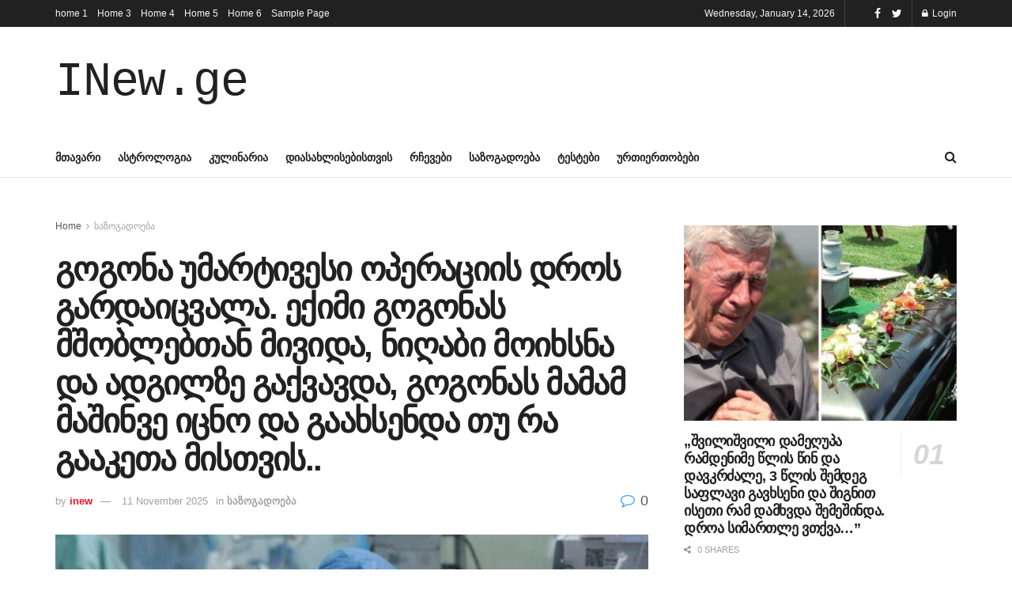

--- FILE ---
content_type: text/html; charset=UTF-8
request_url: http://inew.ge/%E1%83%92%E1%83%9D%E1%83%92%E1%83%9D%E1%83%9C%E1%83%90-%E1%83%A3%E1%83%9B%E1%83%90%E1%83%A0%E1%83%A2%E1%83%98%E1%83%95%E1%83%94%E1%83%A1%E1%83%98-%E1%83%9D%E1%83%9E%E1%83%94%E1%83%A0%E1%83%90%E1%83%AA/
body_size: 27666
content:
<!doctype html>
<!--[if lt IE 7]> <html class="no-js lt-ie9 lt-ie8 lt-ie7" lang="en-GB"> <![endif]-->
<!--[if IE 7]>    <html class="no-js lt-ie9 lt-ie8" lang="en-GB"> <![endif]-->
<!--[if IE 8]>    <html class="no-js lt-ie9" lang="en-GB"> <![endif]-->
<!--[if IE 9]>    <html class="no-js lt-ie10" lang="en-GB"> <![endif]-->
<!--[if gt IE 8]><!--> <html class="no-js" lang="en-GB"> <!--<![endif]-->
<head>
	
	<!-- Google tag (gtag.js) -->
<script async src="https://www.googletagmanager.com/gtag/js?id=G-Y9Z468BPS5"></script>
<script>
  window.dataLayer = window.dataLayer || [];
  function gtag(){dataLayer.push(arguments);}
  gtag('js', new Date());

  gtag('config', 'G-Y9Z468BPS5');
</script>

	
	
	<script src="https://jsc.mgid.com/site/433671.js" async> 
 </script> 
	
	
	<meta http-equiv="Content-Type" content="text/html; charset=UTF-8" />
    <meta name='viewport' content='width=device-width, initial-scale=1, user-scalable=yes' />
    <link rel="profile" href="http://gmpg.org/xfn/11" />
    <link rel="pingback" href="http://inew.ge/xmlrpc.php" />
    <title>გოგონა უმარტივესი ოპერაციის დროს გარდაიცვალა. ექიმი გოგონას მშობლებთან მივიდა, ნიღაბი მოიხსნა და ადგილზე გაქვავდა, გოგონას მამამ მაშინვე იცნო და გაახსენდა თუ რა გააკეთა მისთვის.. &#8211; inew.ge</title>
<meta name='robots' content='max-image-preview:large' />
	<style>img:is([sizes="auto" i], [sizes^="auto," i]) { contain-intrinsic-size: 3000px 1500px }</style>
	<meta property="og:type" content="article">
<meta property="og:title" content="გოგონა უმარტივესი ოპერაციის დროს გარდაიცვალა. �">
<meta property="og:site_name" content="inew.ge">
<meta property="og:description" content="ცოტა ხნის წინ, Facebook-ის ერთ-ერთმა მომხმარებელმა სევდიანი პოსტი გამოაქვეყნა, რომელსაც უცვლელად გთა�">
<meta property="og:url" content="https://inew.ge/%e1%83%92%e1%83%9d%e1%83%92%e1%83%9d%e1%83%9c%e1%83%90-%e1%83%a3%e1%83%9b%e1%83%90%e1%83%a0%e1%83%a2%e1%83%98%e1%83%95%e1%83%94%e1%83%a1%e1%83%98-%e1%83%9d%e1%83%9e%e1%83%94%e1%83%a0%e1%83%90%e1%83%aa/">
<meta property="og:locale" content="en_GB">
<meta property="og:image" content="https://inew.ge/wp-content/uploads/2021/12/reanimatsia_w_h.jpeg">
<meta property="og:image:height" content="465">
<meta property="og:image:width" content="825">
<meta property="article:published_time" content="2021-12-25T18:50:19+00:00">
<meta property="article:modified_time" content="2025-11-11T20:22:28+00:00">
<meta property="article:author" content="http://37.59.35.34/~inewge1">
<meta property="article:section" content="საზოგადოება">
<meta name="twitter:card" content="summary_large_image">
<meta name="twitter:title" content="გოგონა უმარტივესი ოპერაციის დროს გარდაიცვალა. ექიმი გოგონას მშობლებთან მივიდა, ნიღაბი მოიხსნა და ადგილზე გაქვავდა, გოგონას მამამ მაშინვე იცნო და გაახსენდა თუ რა გააკეთა მისთვის..">
<meta name="twitter:description" content="ცოტა ხნის წინ, Facebook-ის ერთ-ერთმა მომხმარებელმა სევდიანი პოსტი გამოაქვეყნა, რომელსაც უცვლელად გთავაზობთ: “არ ესწრებოდა ლექციებს. თუ მივიდოდა ეგეც იშვიათად და">
<meta name="twitter:url" content="https://inew.ge/%e1%83%92%e1%83%9d%e1%83%92%e1%83%9d%e1%83%9c%e1%83%90-%e1%83%a3%e1%83%9b%e1%83%90%e1%83%a0%e1%83%a2%e1%83%98%e1%83%95%e1%83%94%e1%83%a1%e1%83%98-%e1%83%9d%e1%83%9e%e1%83%94%e1%83%a0%e1%83%90%e1%83%aa/">
<meta name="twitter:site" content="http://37.59.35.34/~inewge1">
<meta name="twitter:image:src" content="https://inew.ge/wp-content/uploads/2021/12/reanimatsia_w_h.jpeg">
<meta name="twitter:image:width" content="825">
<meta name="twitter:image:height" content="465">
<meta property="fb:app_id" content="3751571298270390">			<script type="text/javascript">
              var jnews_ajax_url = '/?ajax-request=jnews'
			</script>
			<link rel="alternate" type="application/rss+xml" title="inew.ge &raquo; Feed" href="https://inew.ge/feed/" />
<link rel="alternate" type="application/rss+xml" title="inew.ge &raquo; Comments Feed" href="https://inew.ge/comments/feed/" />
<script type="text/javascript">
/* <![CDATA[ */
window._wpemojiSettings = {"baseUrl":"https:\/\/s.w.org\/images\/core\/emoji\/15.0.3\/72x72\/","ext":".png","svgUrl":"https:\/\/s.w.org\/images\/core\/emoji\/15.0.3\/svg\/","svgExt":".svg","source":{"concatemoji":"http:\/\/inew.ge\/wp-includes\/js\/wp-emoji-release.min.js?ver=6.7.4"}};
/*! This file is auto-generated */
!function(i,n){var o,s,e;function c(e){try{var t={supportTests:e,timestamp:(new Date).valueOf()};sessionStorage.setItem(o,JSON.stringify(t))}catch(e){}}function p(e,t,n){e.clearRect(0,0,e.canvas.width,e.canvas.height),e.fillText(t,0,0);var t=new Uint32Array(e.getImageData(0,0,e.canvas.width,e.canvas.height).data),r=(e.clearRect(0,0,e.canvas.width,e.canvas.height),e.fillText(n,0,0),new Uint32Array(e.getImageData(0,0,e.canvas.width,e.canvas.height).data));return t.every(function(e,t){return e===r[t]})}function u(e,t,n){switch(t){case"flag":return n(e,"\ud83c\udff3\ufe0f\u200d\u26a7\ufe0f","\ud83c\udff3\ufe0f\u200b\u26a7\ufe0f")?!1:!n(e,"\ud83c\uddfa\ud83c\uddf3","\ud83c\uddfa\u200b\ud83c\uddf3")&&!n(e,"\ud83c\udff4\udb40\udc67\udb40\udc62\udb40\udc65\udb40\udc6e\udb40\udc67\udb40\udc7f","\ud83c\udff4\u200b\udb40\udc67\u200b\udb40\udc62\u200b\udb40\udc65\u200b\udb40\udc6e\u200b\udb40\udc67\u200b\udb40\udc7f");case"emoji":return!n(e,"\ud83d\udc26\u200d\u2b1b","\ud83d\udc26\u200b\u2b1b")}return!1}function f(e,t,n){var r="undefined"!=typeof WorkerGlobalScope&&self instanceof WorkerGlobalScope?new OffscreenCanvas(300,150):i.createElement("canvas"),a=r.getContext("2d",{willReadFrequently:!0}),o=(a.textBaseline="top",a.font="600 32px Arial",{});return e.forEach(function(e){o[e]=t(a,e,n)}),o}function t(e){var t=i.createElement("script");t.src=e,t.defer=!0,i.head.appendChild(t)}"undefined"!=typeof Promise&&(o="wpEmojiSettingsSupports",s=["flag","emoji"],n.supports={everything:!0,everythingExceptFlag:!0},e=new Promise(function(e){i.addEventListener("DOMContentLoaded",e,{once:!0})}),new Promise(function(t){var n=function(){try{var e=JSON.parse(sessionStorage.getItem(o));if("object"==typeof e&&"number"==typeof e.timestamp&&(new Date).valueOf()<e.timestamp+604800&&"object"==typeof e.supportTests)return e.supportTests}catch(e){}return null}();if(!n){if("undefined"!=typeof Worker&&"undefined"!=typeof OffscreenCanvas&&"undefined"!=typeof URL&&URL.createObjectURL&&"undefined"!=typeof Blob)try{var e="postMessage("+f.toString()+"("+[JSON.stringify(s),u.toString(),p.toString()].join(",")+"));",r=new Blob([e],{type:"text/javascript"}),a=new Worker(URL.createObjectURL(r),{name:"wpTestEmojiSupports"});return void(a.onmessage=function(e){c(n=e.data),a.terminate(),t(n)})}catch(e){}c(n=f(s,u,p))}t(n)}).then(function(e){for(var t in e)n.supports[t]=e[t],n.supports.everything=n.supports.everything&&n.supports[t],"flag"!==t&&(n.supports.everythingExceptFlag=n.supports.everythingExceptFlag&&n.supports[t]);n.supports.everythingExceptFlag=n.supports.everythingExceptFlag&&!n.supports.flag,n.DOMReady=!1,n.readyCallback=function(){n.DOMReady=!0}}).then(function(){return e}).then(function(){var e;n.supports.everything||(n.readyCallback(),(e=n.source||{}).concatemoji?t(e.concatemoji):e.wpemoji&&e.twemoji&&(t(e.twemoji),t(e.wpemoji)))}))}((window,document),window._wpemojiSettings);
/* ]]> */
</script>
<style id='wp-emoji-styles-inline-css' type='text/css'>

	img.wp-smiley, img.emoji {
		display: inline !important;
		border: none !important;
		box-shadow: none !important;
		height: 1em !important;
		width: 1em !important;
		margin: 0 0.07em !important;
		vertical-align: -0.1em !important;
		background: none !important;
		padding: 0 !important;
	}
</style>
<link rel='stylesheet' id='wp-block-library-css' href='http://inew.ge/wp-includes/css/dist/block-library/style.min.css?ver=6.7.4' type='text/css' media='all' />
<style id='classic-theme-styles-inline-css' type='text/css'>
/*! This file is auto-generated */
.wp-block-button__link{color:#fff;background-color:#32373c;border-radius:9999px;box-shadow:none;text-decoration:none;padding:calc(.667em + 2px) calc(1.333em + 2px);font-size:1.125em}.wp-block-file__button{background:#32373c;color:#fff;text-decoration:none}
</style>
<style id='global-styles-inline-css' type='text/css'>
:root{--wp--preset--aspect-ratio--square: 1;--wp--preset--aspect-ratio--4-3: 4/3;--wp--preset--aspect-ratio--3-4: 3/4;--wp--preset--aspect-ratio--3-2: 3/2;--wp--preset--aspect-ratio--2-3: 2/3;--wp--preset--aspect-ratio--16-9: 16/9;--wp--preset--aspect-ratio--9-16: 9/16;--wp--preset--color--black: #000000;--wp--preset--color--cyan-bluish-gray: #abb8c3;--wp--preset--color--white: #ffffff;--wp--preset--color--pale-pink: #f78da7;--wp--preset--color--vivid-red: #cf2e2e;--wp--preset--color--luminous-vivid-orange: #ff6900;--wp--preset--color--luminous-vivid-amber: #fcb900;--wp--preset--color--light-green-cyan: #7bdcb5;--wp--preset--color--vivid-green-cyan: #00d084;--wp--preset--color--pale-cyan-blue: #8ed1fc;--wp--preset--color--vivid-cyan-blue: #0693e3;--wp--preset--color--vivid-purple: #9b51e0;--wp--preset--gradient--vivid-cyan-blue-to-vivid-purple: linear-gradient(135deg,rgba(6,147,227,1) 0%,rgb(155,81,224) 100%);--wp--preset--gradient--light-green-cyan-to-vivid-green-cyan: linear-gradient(135deg,rgb(122,220,180) 0%,rgb(0,208,130) 100%);--wp--preset--gradient--luminous-vivid-amber-to-luminous-vivid-orange: linear-gradient(135deg,rgba(252,185,0,1) 0%,rgba(255,105,0,1) 100%);--wp--preset--gradient--luminous-vivid-orange-to-vivid-red: linear-gradient(135deg,rgba(255,105,0,1) 0%,rgb(207,46,46) 100%);--wp--preset--gradient--very-light-gray-to-cyan-bluish-gray: linear-gradient(135deg,rgb(238,238,238) 0%,rgb(169,184,195) 100%);--wp--preset--gradient--cool-to-warm-spectrum: linear-gradient(135deg,rgb(74,234,220) 0%,rgb(151,120,209) 20%,rgb(207,42,186) 40%,rgb(238,44,130) 60%,rgb(251,105,98) 80%,rgb(254,248,76) 100%);--wp--preset--gradient--blush-light-purple: linear-gradient(135deg,rgb(255,206,236) 0%,rgb(152,150,240) 100%);--wp--preset--gradient--blush-bordeaux: linear-gradient(135deg,rgb(254,205,165) 0%,rgb(254,45,45) 50%,rgb(107,0,62) 100%);--wp--preset--gradient--luminous-dusk: linear-gradient(135deg,rgb(255,203,112) 0%,rgb(199,81,192) 50%,rgb(65,88,208) 100%);--wp--preset--gradient--pale-ocean: linear-gradient(135deg,rgb(255,245,203) 0%,rgb(182,227,212) 50%,rgb(51,167,181) 100%);--wp--preset--gradient--electric-grass: linear-gradient(135deg,rgb(202,248,128) 0%,rgb(113,206,126) 100%);--wp--preset--gradient--midnight: linear-gradient(135deg,rgb(2,3,129) 0%,rgb(40,116,252) 100%);--wp--preset--font-size--small: 13px;--wp--preset--font-size--medium: 20px;--wp--preset--font-size--large: 36px;--wp--preset--font-size--x-large: 42px;--wp--preset--spacing--20: 0.44rem;--wp--preset--spacing--30: 0.67rem;--wp--preset--spacing--40: 1rem;--wp--preset--spacing--50: 1.5rem;--wp--preset--spacing--60: 2.25rem;--wp--preset--spacing--70: 3.38rem;--wp--preset--spacing--80: 5.06rem;--wp--preset--shadow--natural: 6px 6px 9px rgba(0, 0, 0, 0.2);--wp--preset--shadow--deep: 12px 12px 50px rgba(0, 0, 0, 0.4);--wp--preset--shadow--sharp: 6px 6px 0px rgba(0, 0, 0, 0.2);--wp--preset--shadow--outlined: 6px 6px 0px -3px rgba(255, 255, 255, 1), 6px 6px rgba(0, 0, 0, 1);--wp--preset--shadow--crisp: 6px 6px 0px rgba(0, 0, 0, 1);}:where(.is-layout-flex){gap: 0.5em;}:where(.is-layout-grid){gap: 0.5em;}body .is-layout-flex{display: flex;}.is-layout-flex{flex-wrap: wrap;align-items: center;}.is-layout-flex > :is(*, div){margin: 0;}body .is-layout-grid{display: grid;}.is-layout-grid > :is(*, div){margin: 0;}:where(.wp-block-columns.is-layout-flex){gap: 2em;}:where(.wp-block-columns.is-layout-grid){gap: 2em;}:where(.wp-block-post-template.is-layout-flex){gap: 1.25em;}:where(.wp-block-post-template.is-layout-grid){gap: 1.25em;}.has-black-color{color: var(--wp--preset--color--black) !important;}.has-cyan-bluish-gray-color{color: var(--wp--preset--color--cyan-bluish-gray) !important;}.has-white-color{color: var(--wp--preset--color--white) !important;}.has-pale-pink-color{color: var(--wp--preset--color--pale-pink) !important;}.has-vivid-red-color{color: var(--wp--preset--color--vivid-red) !important;}.has-luminous-vivid-orange-color{color: var(--wp--preset--color--luminous-vivid-orange) !important;}.has-luminous-vivid-amber-color{color: var(--wp--preset--color--luminous-vivid-amber) !important;}.has-light-green-cyan-color{color: var(--wp--preset--color--light-green-cyan) !important;}.has-vivid-green-cyan-color{color: var(--wp--preset--color--vivid-green-cyan) !important;}.has-pale-cyan-blue-color{color: var(--wp--preset--color--pale-cyan-blue) !important;}.has-vivid-cyan-blue-color{color: var(--wp--preset--color--vivid-cyan-blue) !important;}.has-vivid-purple-color{color: var(--wp--preset--color--vivid-purple) !important;}.has-black-background-color{background-color: var(--wp--preset--color--black) !important;}.has-cyan-bluish-gray-background-color{background-color: var(--wp--preset--color--cyan-bluish-gray) !important;}.has-white-background-color{background-color: var(--wp--preset--color--white) !important;}.has-pale-pink-background-color{background-color: var(--wp--preset--color--pale-pink) !important;}.has-vivid-red-background-color{background-color: var(--wp--preset--color--vivid-red) !important;}.has-luminous-vivid-orange-background-color{background-color: var(--wp--preset--color--luminous-vivid-orange) !important;}.has-luminous-vivid-amber-background-color{background-color: var(--wp--preset--color--luminous-vivid-amber) !important;}.has-light-green-cyan-background-color{background-color: var(--wp--preset--color--light-green-cyan) !important;}.has-vivid-green-cyan-background-color{background-color: var(--wp--preset--color--vivid-green-cyan) !important;}.has-pale-cyan-blue-background-color{background-color: var(--wp--preset--color--pale-cyan-blue) !important;}.has-vivid-cyan-blue-background-color{background-color: var(--wp--preset--color--vivid-cyan-blue) !important;}.has-vivid-purple-background-color{background-color: var(--wp--preset--color--vivid-purple) !important;}.has-black-border-color{border-color: var(--wp--preset--color--black) !important;}.has-cyan-bluish-gray-border-color{border-color: var(--wp--preset--color--cyan-bluish-gray) !important;}.has-white-border-color{border-color: var(--wp--preset--color--white) !important;}.has-pale-pink-border-color{border-color: var(--wp--preset--color--pale-pink) !important;}.has-vivid-red-border-color{border-color: var(--wp--preset--color--vivid-red) !important;}.has-luminous-vivid-orange-border-color{border-color: var(--wp--preset--color--luminous-vivid-orange) !important;}.has-luminous-vivid-amber-border-color{border-color: var(--wp--preset--color--luminous-vivid-amber) !important;}.has-light-green-cyan-border-color{border-color: var(--wp--preset--color--light-green-cyan) !important;}.has-vivid-green-cyan-border-color{border-color: var(--wp--preset--color--vivid-green-cyan) !important;}.has-pale-cyan-blue-border-color{border-color: var(--wp--preset--color--pale-cyan-blue) !important;}.has-vivid-cyan-blue-border-color{border-color: var(--wp--preset--color--vivid-cyan-blue) !important;}.has-vivid-purple-border-color{border-color: var(--wp--preset--color--vivid-purple) !important;}.has-vivid-cyan-blue-to-vivid-purple-gradient-background{background: var(--wp--preset--gradient--vivid-cyan-blue-to-vivid-purple) !important;}.has-light-green-cyan-to-vivid-green-cyan-gradient-background{background: var(--wp--preset--gradient--light-green-cyan-to-vivid-green-cyan) !important;}.has-luminous-vivid-amber-to-luminous-vivid-orange-gradient-background{background: var(--wp--preset--gradient--luminous-vivid-amber-to-luminous-vivid-orange) !important;}.has-luminous-vivid-orange-to-vivid-red-gradient-background{background: var(--wp--preset--gradient--luminous-vivid-orange-to-vivid-red) !important;}.has-very-light-gray-to-cyan-bluish-gray-gradient-background{background: var(--wp--preset--gradient--very-light-gray-to-cyan-bluish-gray) !important;}.has-cool-to-warm-spectrum-gradient-background{background: var(--wp--preset--gradient--cool-to-warm-spectrum) !important;}.has-blush-light-purple-gradient-background{background: var(--wp--preset--gradient--blush-light-purple) !important;}.has-blush-bordeaux-gradient-background{background: var(--wp--preset--gradient--blush-bordeaux) !important;}.has-luminous-dusk-gradient-background{background: var(--wp--preset--gradient--luminous-dusk) !important;}.has-pale-ocean-gradient-background{background: var(--wp--preset--gradient--pale-ocean) !important;}.has-electric-grass-gradient-background{background: var(--wp--preset--gradient--electric-grass) !important;}.has-midnight-gradient-background{background: var(--wp--preset--gradient--midnight) !important;}.has-small-font-size{font-size: var(--wp--preset--font-size--small) !important;}.has-medium-font-size{font-size: var(--wp--preset--font-size--medium) !important;}.has-large-font-size{font-size: var(--wp--preset--font-size--large) !important;}.has-x-large-font-size{font-size: var(--wp--preset--font-size--x-large) !important;}
:where(.wp-block-post-template.is-layout-flex){gap: 1.25em;}:where(.wp-block-post-template.is-layout-grid){gap: 1.25em;}
:where(.wp-block-columns.is-layout-flex){gap: 2em;}:where(.wp-block-columns.is-layout-grid){gap: 2em;}
:root :where(.wp-block-pullquote){font-size: 1.5em;line-height: 1.6;}
</style>
<link rel='stylesheet' id='js_composer_front-css' href='http://inew.ge/wp-content/plugins/js_composer/assets/css/js_composer.min.css?ver=6.5.0' type='text/css' media='all' />
<link rel='stylesheet' id='mediaelement-css' href='http://inew.ge/wp-includes/js/mediaelement/mediaelementplayer-legacy.min.css?ver=4.2.17' type='text/css' media='all' />
<link rel='stylesheet' id='wp-mediaelement-css' href='http://inew.ge/wp-includes/js/mediaelement/wp-mediaelement.min.css?ver=6.7.4' type='text/css' media='all' />
<link rel='stylesheet' id='jnews-frontend-css' href='http://inew.ge/wp-content/themes/jnews/assets/dist/frontend.min.css?ver=7.1.9' type='text/css' media='all' />
<link rel='stylesheet' id='jnews-style-css' href='http://inew.ge/wp-content/themes/jnews/style.css?ver=7.1.9' type='text/css' media='all' />
<link rel='stylesheet' id='jnews-darkmode-css' href='http://inew.ge/wp-content/themes/jnews/assets/css/darkmode.css?ver=7.1.9' type='text/css' media='all' />
<link rel='stylesheet' id='jnews-select-share-css' href='http://inew.ge/wp-content/plugins/jnews-social-share/assets/css/plugin.css' type='text/css' media='all' />
<script type="text/javascript" src="http://inew.ge/wp-includes/js/jquery/jquery.min.js?ver=3.7.1" id="jquery-core-js"></script>
<script type="text/javascript" src="http://inew.ge/wp-includes/js/jquery/jquery-migrate.min.js?ver=3.4.1" id="jquery-migrate-js"></script>
<link rel="https://api.w.org/" href="https://inew.ge/wp-json/" /><link rel="alternate" title="JSON" type="application/json" href="https://inew.ge/wp-json/wp/v2/posts/1507" /><link rel="EditURI" type="application/rsd+xml" title="RSD" href="https://inew.ge/xmlrpc.php?rsd" />
<meta name="generator" content="WordPress 6.7.4" />
<link rel="canonical" href="https://inew.ge/%e1%83%92%e1%83%9d%e1%83%92%e1%83%9d%e1%83%9c%e1%83%90-%e1%83%a3%e1%83%9b%e1%83%90%e1%83%a0%e1%83%a2%e1%83%98%e1%83%95%e1%83%94%e1%83%a1%e1%83%98-%e1%83%9d%e1%83%9e%e1%83%94%e1%83%a0%e1%83%90%e1%83%aa/" />
<link rel='shortlink' href='https://inew.ge/?p=1507' />
<link rel="alternate" title="oEmbed (JSON)" type="application/json+oembed" href="https://inew.ge/wp-json/oembed/1.0/embed?url=https%3A%2F%2Finew.ge%2F%25e1%2583%2592%25e1%2583%259d%25e1%2583%2592%25e1%2583%259d%25e1%2583%259c%25e1%2583%2590-%25e1%2583%25a3%25e1%2583%259b%25e1%2583%2590%25e1%2583%25a0%25e1%2583%25a2%25e1%2583%2598%25e1%2583%2595%25e1%2583%2594%25e1%2583%25a1%25e1%2583%2598-%25e1%2583%259d%25e1%2583%259e%25e1%2583%2594%25e1%2583%25a0%25e1%2583%2590%25e1%2583%25aa%2F" />
<link rel="alternate" title="oEmbed (XML)" type="text/xml+oembed" href="https://inew.ge/wp-json/oembed/1.0/embed?url=https%3A%2F%2Finew.ge%2F%25e1%2583%2592%25e1%2583%259d%25e1%2583%2592%25e1%2583%259d%25e1%2583%259c%25e1%2583%2590-%25e1%2583%25a3%25e1%2583%259b%25e1%2583%2590%25e1%2583%25a0%25e1%2583%25a2%25e1%2583%2598%25e1%2583%2595%25e1%2583%2594%25e1%2583%25a1%25e1%2583%2598-%25e1%2583%259d%25e1%2583%259e%25e1%2583%2594%25e1%2583%25a0%25e1%2583%2590%25e1%2583%25aa%2F&#038;format=xml" />
<meta name="generator" content="Powered by WPBakery Page Builder - drag and drop page builder for WordPress."/>
<script type='application/ld+json'>{"@context":"http:\/\/schema.org","@type":"Organization","@id":"http:\/\/inew.ge\/#organization","url":"http:\/\/inew.ge\/","name":"","logo":{"@type":"ImageObject","url":""},"sameAs":["http:\/\/facebook.com","http:\/\/twitter.com"]}</script>
<script type='application/ld+json'>{"@context":"http:\/\/schema.org","@type":"WebSite","@id":"http:\/\/inew.ge\/#website","url":"http:\/\/inew.ge\/","name":"","potentialAction":{"@type":"SearchAction","target":"http:\/\/inew.ge\/?s={search_term_string}","query-input":"required name=search_term_string"}}</script>
<link rel="icon" href="https://inew.ge/wp-content/uploads/2025/02/cropped-images-9-32x32.jpeg" sizes="32x32" />
<link rel="icon" href="https://inew.ge/wp-content/uploads/2025/02/cropped-images-9-192x192.jpeg" sizes="192x192" />
<link rel="apple-touch-icon" href="https://inew.ge/wp-content/uploads/2025/02/cropped-images-9-180x180.jpeg" />
<meta name="msapplication-TileImage" content="https://inew.ge/wp-content/uploads/2025/02/cropped-images-9-270x270.jpeg" />
<style id="jeg_dynamic_css" type="text/css" data-type="jeg_custom-css">.jeg_header .socials_widget > a > i.fa:before { color : #ffffff; } .jeg_nav_item.jeg_logo .site-title a { font-family: Monaco, Lucida Sans Typewriter,"Lucida Typewriter","Courier New",Courier,monospace; } </style><style type="text/css">
					.no_thumbnail .jeg_thumb,
					.thumbnail-container.no_thumbnail {
					    display: none !important;
					}
					.jeg_search_result .jeg_pl_xs_3.no_thumbnail .jeg_postblock_content,
					.jeg_sidefeed .jeg_pl_xs_3.no_thumbnail .jeg_postblock_content,
					.jeg_pl_sm.no_thumbnail .jeg_postblock_content {
					    margin-left: 0;
					}
					.jeg_postblock_11 .no_thumbnail .jeg_postblock_content,
					.jeg_postblock_12 .no_thumbnail .jeg_postblock_content,
					.jeg_postblock_12.jeg_col_3o3 .no_thumbnail .jeg_postblock_content  {
					    margin-top: 0;
					}
					.jeg_postblock_15 .jeg_pl_md_box.no_thumbnail .jeg_postblock_content,
					.jeg_postblock_19 .jeg_pl_md_box.no_thumbnail .jeg_postblock_content,
					.jeg_postblock_24 .jeg_pl_md_box.no_thumbnail .jeg_postblock_content,
					.jeg_sidefeed .jeg_pl_md_box .jeg_postblock_content {
					    position: relative;
					}
					.jeg_postblock_carousel_2 .no_thumbnail .jeg_post_title a,
					.jeg_postblock_carousel_2 .no_thumbnail .jeg_post_title a:hover,
					.jeg_postblock_carousel_2 .no_thumbnail .jeg_post_meta .fa {
					    color: #212121 !important;
					} 
				</style><noscript><style> .wpb_animate_when_almost_visible { opacity: 1; }</style></noscript>	
<meta name="google-adsense-account" content="ca-pub-3616870029639538">
	
	</head>
<body 	  
	  
	  class="post-template-default single single-post postid-1507 single-format-standard wp-embed-responsive jeg_toggle_dark jeg_single_tpl_1 jnews jsc_normal wpb-js-composer js-comp-ver-6.5.0 vc_responsive">

    
    
    <div class="jeg_ad jeg_ad_top jnews_header_top_ads">
        <div class='ads-wrapper  '></div>    </div>

    <!-- The Main Wrapper
    ============================================= -->
    <div class="jeg_viewport">

        
        <div class="jeg_header_wrapper">
            <div class="jeg_header_instagram_wrapper">
    </div>

<!-- HEADER -->
<div class="jeg_header normal">
    <div class="jeg_topbar jeg_container dark">
    <div class="container">
        <div class="jeg_nav_row">
            
                <div class="jeg_nav_col jeg_nav_left  jeg_nav_grow">
                    <div class="item_wrap jeg_nav_alignleft">
                        <div class="jeg_nav_item">
	<ul class="jeg_menu jeg_top_menu"><li class="page_item page-item-12"><a href="https://inew.ge/home-1/">home 1</a></li>
<li class="page_item page-item-118"><a href="https://inew.ge/">Home 3</a></li>
<li class="page_item page-item-119"><a href="https://inew.ge/home-4/">Home 4</a></li>
<li class="page_item page-item-120"><a href="https://inew.ge/home-5/">Home 5</a></li>
<li class="page_item page-item-121"><a href="https://inew.ge/home-6/">Home 6</a></li>
<li class="page_item page-item-2"><a href="https://inew.ge/sample-page/">Sample Page</a></li>
</ul>
</div>                    </div>
                </div>

                
                <div class="jeg_nav_col jeg_nav_center  jeg_nav_normal">
                    <div class="item_wrap jeg_nav_aligncenter">
                                            </div>
                </div>

                
                <div class="jeg_nav_col jeg_nav_right  jeg_nav_normal">
                    <div class="item_wrap jeg_nav_alignright">
                        <div class="jeg_nav_item jeg_top_date">
    Wednesday, January 14, 2026</div><div class="jeg_nav_item jnews_header_topbar_weather">
    </div>			<div
				class="jeg_nav_item socials_widget jeg_social_icon_block nobg">
				<a href="http://facebook.com" target='_blank' class="jeg_facebook"><i class="fa fa-facebook"></i> </a><a href="http://twitter.com" target='_blank' class="jeg_twitter"><i class="fa fa-twitter"></i> </a>			</div>
			<div class="jeg_nav_item jeg_nav_account">
    <ul class="jeg_accountlink jeg_menu">
        <li><a href="#jeg_loginform" class="jeg_popuplink"><i class="fa fa-lock"></i> Login</a></li>    </ul>
</div>                    </div>
                </div>

                        </div>
    </div>
</div><!-- /.jeg_container --><div class="jeg_midbar jeg_container normal">
    <div class="container">
        <div class="jeg_nav_row">
            
                <div class="jeg_nav_col jeg_nav_left jeg_nav_normal">
                    <div class="item_wrap jeg_nav_alignleft">
                        <div class="jeg_nav_item jeg_logo jeg_desktop_logo">
			<div class="site-title">
	    	<a href="https://inew.ge/" style="padding: 0 0 0 0;">
	    	    INew.ge	    	</a>
	    </div>
	</div>                    </div>
                </div>

                
                <div class="jeg_nav_col jeg_nav_center jeg_nav_normal">
                    <div class="item_wrap jeg_nav_aligncenter">
                                            </div>
                </div>

                
                <div class="jeg_nav_col jeg_nav_right jeg_nav_grow">
                    <div class="item_wrap jeg_nav_alignright">
                        <div class="jeg_nav_item jeg_ad jeg_ad_top jnews_header_ads">
    <div class='ads-wrapper  '></div></div>                    </div>
                </div>

                        </div>
    </div>
</div><div class="jeg_bottombar jeg_navbar jeg_container jeg_navbar_wrapper jeg_navbar_normal jeg_navbar_normal">
    <div class="container">
        <div class="jeg_nav_row">
            
                <div class="jeg_nav_col jeg_nav_left jeg_nav_grow">
                    <div class="item_wrap jeg_nav_alignleft">
                        <div class="jeg_main_menu_wrapper">
<div class="jeg_nav_item jeg_mainmenu_wrap"><ul class="jeg_menu jeg_main_menu jeg_menu_style_1" data-animation="animate"><li id="menu-item-140" class="menu-item menu-item-type-taxonomy menu-item-object-category menu-item-140 bgnav" data-item-row="default" ><a href="https://inew.ge/category/%e1%83%9b%e1%83%97%e1%83%90%e1%83%95%e1%83%90%e1%83%a0%e1%83%98/">მთავარი</a></li>
<li id="menu-item-138" class="menu-item menu-item-type-taxonomy menu-item-object-category menu-item-138 bgnav" data-item-row="default" ><a href="https://inew.ge/category/%e1%83%90%e1%83%a1%e1%83%a2%e1%83%a0%e1%83%9d%e1%83%9a%e1%83%9d%e1%83%92%e1%83%98%e1%83%90/">ასტროლოგია</a></li>
<li id="menu-item-139" class="menu-item menu-item-type-taxonomy menu-item-object-category menu-item-139 bgnav" data-item-row="default" ><a href="https://inew.ge/category/%e1%83%99%e1%83%a3%e1%83%9a%e1%83%98%e1%83%9c%e1%83%90%e1%83%a0%e1%83%98%e1%83%90/">კულინარია</a></li>
<li id="menu-item-141" class="menu-item menu-item-type-taxonomy menu-item-object-category menu-item-141 bgnav" data-item-row="default" ><a href="https://inew.ge/category/%e1%83%9e%e1%83%9d%e1%83%9a%e1%83%98%e1%83%a2%e1%83%98%e1%83%99%e1%83%90/">დიასახლისებისთვის</a></li>
<li id="menu-item-142" class="menu-item menu-item-type-taxonomy menu-item-object-category menu-item-142 bgnav" data-item-row="default" ><a href="https://inew.ge/category/%e1%83%a0%e1%83%a9%e1%83%94%e1%83%95%e1%83%94%e1%83%91%e1%83%98/">რჩევები</a></li>
<li id="menu-item-143" class="menu-item menu-item-type-taxonomy menu-item-object-category current-post-ancestor current-menu-parent current-post-parent menu-item-143 bgnav" data-item-row="default" ><a href="https://inew.ge/category/%e1%83%a1%e1%83%90%e1%83%96%e1%83%9d%e1%83%92%e1%83%90%e1%83%93%e1%83%9d%e1%83%94%e1%83%91%e1%83%90/">საზოგადოება</a></li>
<li id="menu-item-144" class="menu-item menu-item-type-taxonomy menu-item-object-category menu-item-144 bgnav" data-item-row="default" ><a href="https://inew.ge/category/%e1%83%a2%e1%83%94%e1%83%a1%e1%83%a2%e1%83%94%e1%83%91%e1%83%98/">ტესტები</a></li>
<li id="menu-item-145" class="menu-item menu-item-type-taxonomy menu-item-object-category menu-item-145 bgnav" data-item-row="default" ><a href="https://inew.ge/category/%e1%83%a3%e1%83%a0%e1%83%97%e1%83%98%e1%83%94%e1%83%a0%e1%83%97%e1%83%9d%e1%83%91%e1%83%94%e1%83%91%e1%83%98/">ურთიერთობები</a></li>
</ul></div></div>
                    </div>
                </div>

                
                <div class="jeg_nav_col jeg_nav_center jeg_nav_normal">
                    <div class="item_wrap jeg_nav_aligncenter">
                                            </div>
                </div>

                
                <div class="jeg_nav_col jeg_nav_right jeg_nav_normal">
                    <div class="item_wrap jeg_nav_alignright">
                        <!-- Search Icon -->
<div class="jeg_nav_item jeg_search_wrapper search_icon jeg_search_popup_expand">
    <a href="#" class="jeg_search_toggle"><i class="fa fa-search"></i></a>
    <form action="http://inew.ge/" method="get" class="jeg_search_form" target="_top">
    <input name="s" class="jeg_search_input" placeholder="Search..." type="text" value="" autocomplete="off">
    <button type="submit" class="jeg_search_button btn"><i class="fa fa-search"></i></button>
</form>
<!-- jeg_search_hide with_result no_result -->
<div class="jeg_search_result jeg_search_hide with_result">
    <div class="search-result-wrapper">
    </div>
    <div class="search-link search-noresult">
        No Result    </div>
    <div class="search-link search-all-button">
        <i class="fa fa-search"></i> View All Result    </div>
</div></div>                    </div>
                </div>

                        </div>
    </div>
</div></div><!-- /.jeg_header -->        </div>

        <div class="jeg_header_sticky">
            <div class="sticky_blankspace"></div>
<div class="jeg_header normal">
    <div class="jeg_container">
        <div data-mode="scroll" class="jeg_stickybar jeg_navbar jeg_navbar_wrapper jeg_navbar_normal jeg_navbar_normal">
            <div class="container">
    <div class="jeg_nav_row">
        
            <div class="jeg_nav_col jeg_nav_left jeg_nav_grow">
                <div class="item_wrap jeg_nav_alignleft">
                    <div class="jeg_main_menu_wrapper">
<div class="jeg_nav_item jeg_mainmenu_wrap"><ul class="jeg_menu jeg_main_menu jeg_menu_style_1" data-animation="animate"><li class="menu-item menu-item-type-taxonomy menu-item-object-category menu-item-140 bgnav" data-item-row="default" ><a href="https://inew.ge/category/%e1%83%9b%e1%83%97%e1%83%90%e1%83%95%e1%83%90%e1%83%a0%e1%83%98/">მთავარი</a></li>
<li class="menu-item menu-item-type-taxonomy menu-item-object-category menu-item-138 bgnav" data-item-row="default" ><a href="https://inew.ge/category/%e1%83%90%e1%83%a1%e1%83%a2%e1%83%a0%e1%83%9d%e1%83%9a%e1%83%9d%e1%83%92%e1%83%98%e1%83%90/">ასტროლოგია</a></li>
<li class="menu-item menu-item-type-taxonomy menu-item-object-category menu-item-139 bgnav" data-item-row="default" ><a href="https://inew.ge/category/%e1%83%99%e1%83%a3%e1%83%9a%e1%83%98%e1%83%9c%e1%83%90%e1%83%a0%e1%83%98%e1%83%90/">კულინარია</a></li>
<li class="menu-item menu-item-type-taxonomy menu-item-object-category menu-item-141 bgnav" data-item-row="default" ><a href="https://inew.ge/category/%e1%83%9e%e1%83%9d%e1%83%9a%e1%83%98%e1%83%a2%e1%83%98%e1%83%99%e1%83%90/">დიასახლისებისთვის</a></li>
<li class="menu-item menu-item-type-taxonomy menu-item-object-category menu-item-142 bgnav" data-item-row="default" ><a href="https://inew.ge/category/%e1%83%a0%e1%83%a9%e1%83%94%e1%83%95%e1%83%94%e1%83%91%e1%83%98/">რჩევები</a></li>
<li class="menu-item menu-item-type-taxonomy menu-item-object-category current-post-ancestor current-menu-parent current-post-parent menu-item-143 bgnav" data-item-row="default" ><a href="https://inew.ge/category/%e1%83%a1%e1%83%90%e1%83%96%e1%83%9d%e1%83%92%e1%83%90%e1%83%93%e1%83%9d%e1%83%94%e1%83%91%e1%83%90/">საზოგადოება</a></li>
<li class="menu-item menu-item-type-taxonomy menu-item-object-category menu-item-144 bgnav" data-item-row="default" ><a href="https://inew.ge/category/%e1%83%a2%e1%83%94%e1%83%a1%e1%83%a2%e1%83%94%e1%83%91%e1%83%98/">ტესტები</a></li>
<li class="menu-item menu-item-type-taxonomy menu-item-object-category menu-item-145 bgnav" data-item-row="default" ><a href="https://inew.ge/category/%e1%83%a3%e1%83%a0%e1%83%97%e1%83%98%e1%83%94%e1%83%a0%e1%83%97%e1%83%9d%e1%83%91%e1%83%94%e1%83%91%e1%83%98/">ურთიერთობები</a></li>
</ul></div></div>
                </div>
            </div>

            
            <div class="jeg_nav_col jeg_nav_center jeg_nav_normal">
                <div class="item_wrap jeg_nav_aligncenter">
                                    </div>
            </div>

            
            <div class="jeg_nav_col jeg_nav_right jeg_nav_normal">
                <div class="item_wrap jeg_nav_alignright">
                    <!-- Search Icon -->
<div class="jeg_nav_item jeg_search_wrapper search_icon jeg_search_popup_expand">
    <a href="#" class="jeg_search_toggle"><i class="fa fa-search"></i></a>
    <form action="http://inew.ge/" method="get" class="jeg_search_form" target="_top">
    <input name="s" class="jeg_search_input" placeholder="Search..." type="text" value="" autocomplete="off">
    <button type="submit" class="jeg_search_button btn"><i class="fa fa-search"></i></button>
</form>
<!-- jeg_search_hide with_result no_result -->
<div class="jeg_search_result jeg_search_hide with_result">
    <div class="search-result-wrapper">
    </div>
    <div class="search-link search-noresult">
        No Result    </div>
    <div class="search-link search-all-button">
        <i class="fa fa-search"></i> View All Result    </div>
</div></div>                </div>
            </div>

                </div>
</div>        </div>
    </div>
</div>
        </div>

        <div class="jeg_navbar_mobile_wrapper">
            <div class="jeg_navbar_mobile" data-mode="scroll">
    <div class="jeg_mobile_bottombar jeg_mobile_midbar jeg_container dark">
    <div class="container">
        <div class="jeg_nav_row">
            
                <div class="jeg_nav_col jeg_nav_left jeg_nav_normal">
                    <div class="item_wrap jeg_nav_alignleft">
                        <div class="jeg_nav_item">
    <a href="#" class="toggle_btn jeg_mobile_toggle"><i class="fa fa-bars"></i></a>
</div>                    </div>
                </div>

                
                <div class="jeg_nav_col jeg_nav_center jeg_nav_grow">
                    <div class="item_wrap jeg_nav_aligncenter">
                        <div class="jeg_nav_item jeg_mobile_logo">
			<div class="site-title">
	    	<a href="https://inew.ge/">
		        INew.ge		    </a>
	    </div>
	</div>                    </div>
                </div>

                
                <div class="jeg_nav_col jeg_nav_right jeg_nav_normal">
                    <div class="item_wrap jeg_nav_alignright">
                        <div class="jeg_nav_item jeg_search_wrapper jeg_search_popup_expand">
    <a href="#" class="jeg_search_toggle"><i class="fa fa-search"></i></a>
	<form action="http://inew.ge/" method="get" class="jeg_search_form" target="_top">
    <input name="s" class="jeg_search_input" placeholder="Search..." type="text" value="" autocomplete="off">
    <button type="submit" class="jeg_search_button btn"><i class="fa fa-search"></i></button>
</form>
<!-- jeg_search_hide with_result no_result -->
<div class="jeg_search_result jeg_search_hide with_result">
    <div class="search-result-wrapper">
    </div>
    <div class="search-link search-noresult">
        No Result    </div>
    <div class="search-link search-all-button">
        <i class="fa fa-search"></i> View All Result    </div>
</div></div>                    </div>
                </div>

                        </div>
    </div>
</div></div>
<div class="sticky_blankspace" style="height: 60px;"></div>        </div>
		
		  <meta name="monetag" content="6f5060043cfeba432a3c2bc7cbf9922e">


		    <div class="post-wrapper">

        <div class="post-wrap" >

            
            <div class="jeg_main ">
                <div class="jeg_container">
                    <div class="jeg_content jeg_singlepage">

    <div class="container">

        <div class="jeg_ad jeg_article jnews_article_top_ads">
            <div class='ads-wrapper  '><div class='ads_code'><script src="https://fpyf8.com/88/tag.min.js" data-zone="152723" async data-cfasync="false"></script></div></div>        </div>

        <div class="row">
            <div class="jeg_main_content col-md-8">
                <div class="jeg_inner_content">
                    
                                                <div class="jeg_breadcrumbs jeg_breadcrumb_container">
                            <div id="breadcrumbs"><span class="">
                <a href="https://inew.ge">Home</a>
            </span><i class="fa fa-angle-right"></i><span class="breadcrumb_last_link">
                <a href="https://inew.ge/category/%e1%83%a1%e1%83%90%e1%83%96%e1%83%9d%e1%83%92%e1%83%90%e1%83%93%e1%83%9d%e1%83%94%e1%83%91%e1%83%90/">საზოგადოება</a>
            </span></div>                        </div>
                        
                        <div class="entry-header">
    	                    
                            <h1 class="jeg_post_title">გოგონა უმარტივესი ოპერაციის დროს გარდაიცვალა. ექიმი გოგონას მშობლებთან მივიდა, ნიღაბი მოიხსნა და ადგილზე გაქვავდა, გოგონას მამამ მაშინვე იცნო და გაახსენდა თუ რა გააკეთა მისთვის..</h1>

                            
                            <div class="jeg_meta_container"><div class="jeg_post_meta jeg_post_meta_1">

	<div class="meta_left">
									<div class="jeg_meta_author">
										<span class="meta_text">by</span>
					<a href="https://inew.ge/author/inew/">inew</a>				</div>
					
					<div class="jeg_meta_date">
				<a href="https://inew.ge/%e1%83%92%e1%83%9d%e1%83%92%e1%83%9d%e1%83%9c%e1%83%90-%e1%83%a3%e1%83%9b%e1%83%90%e1%83%a0%e1%83%a2%e1%83%98%e1%83%95%e1%83%94%e1%83%a1%e1%83%98-%e1%83%9d%e1%83%9e%e1%83%94%e1%83%a0%e1%83%90%e1%83%aa/">11 November 2025</a>
			</div>
		
					<div class="jeg_meta_category">
				<span><span class="meta_text">in</span>
					<a href="https://inew.ge/category/%e1%83%a1%e1%83%90%e1%83%96%e1%83%9d%e1%83%92%e1%83%90%e1%83%93%e1%83%9d%e1%83%94%e1%83%91%e1%83%90/" rel="category tag">საზოგადოება</a>				</span>
			</div>
		
			</div>

	<div class="meta_right">
							<div class="jeg_meta_comment"><a href="https://inew.ge/%e1%83%92%e1%83%9d%e1%83%92%e1%83%9d%e1%83%9c%e1%83%90-%e1%83%a3%e1%83%9b%e1%83%90%e1%83%a0%e1%83%a2%e1%83%98%e1%83%95%e1%83%94%e1%83%a1%e1%83%98-%e1%83%9d%e1%83%9e%e1%83%94%e1%83%a0%e1%83%90%e1%83%aa/#comments"><i
						class="fa fa-comment-o"></i> 0</a></div>
			</div>
</div>
</div>
                        </div>

                        <div class="jeg_featured featured_image"><a href="https://inew.ge/wp-content/uploads/2021/12/reanimatsia_w_h.jpeg"><div class="thumbnail-container animate-lazy" style="padding-bottom:50%"><img width="750" height="375" src="http://inew.ge/wp-content/themes/jnews/assets/img/jeg-empty.png" class="attachment-jnews-750x375 size-jnews-750x375 lazyload wp-post-image" alt="გოგონა უმარტივესი ოპერაციის დროს გარდაიცვალა. ექიმი გოგონას მშობლებთან მივიდა, ნიღაბი მოიხსნა და ადგილზე გაქვავდა, გოგონას მამამ მაშინვე იცნო და გაახსენდა თუ რა გააკეთა მისთვის.." decoding="async" fetchpriority="high" sizes="(max-width: 750px) 100vw, 750px" data-src="https://inew.ge/wp-content/uploads/2021/12/reanimatsia_w_h-750x375.jpeg" data-srcset="https://inew.ge/wp-content/uploads/2021/12/reanimatsia_w_h-750x375.jpeg 750w, https://inew.ge/wp-content/uploads/2021/12/reanimatsia_w_h-360x180.jpeg 360w" data-sizes="auto" data-expand="700" /></div></a></div>
                        <div class="jeg_share_top_container"><div class="jeg_share_button clearfix">
                <div class="jeg_share_stats">
                    <div class="jeg_share_count">
                        <div class="counts">0</div>
                        <span class="sharetext">SHARES</span>
                    </div>
                    <div class="jeg_views_count">
                    <div class="counts">20.8k</div>
                    <span class="sharetext">VIEWS</span>
                </div>
                </div>
                <div class="jeg_sharelist">
                    <a href="http://www.facebook.com/sharer.php?u=https%3A%2F%2Finew.ge%2F%25e1%2583%2592%25e1%2583%259d%25e1%2583%2592%25e1%2583%259d%25e1%2583%259c%25e1%2583%2590-%25e1%2583%25a3%25e1%2583%259b%25e1%2583%2590%25e1%2583%25a0%25e1%2583%25a2%25e1%2583%2598%25e1%2583%2595%25e1%2583%2594%25e1%2583%25a1%25e1%2583%2598-%25e1%2583%259d%25e1%2583%259e%25e1%2583%2594%25e1%2583%25a0%25e1%2583%2590%25e1%2583%25aa%2F" rel='nofollow'  class="jeg_btn-facebook expanded"><i class="fa fa-facebook-official"></i><span>Share on Facebook</span></a><a href="https://twitter.com/intent/tweet?text=%E1%83%92%E1%83%9D%E1%83%92%E1%83%9D%E1%83%9C%E1%83%90+%E1%83%A3%E1%83%9B%E1%83%90%E1%83%A0%E1%83%A2%E1%83%98%E1%83%95%E1%83%94%E1%83%A1%E1%83%98+%E1%83%9D%E1%83%9E%E1%83%94%E1%83%A0%E1%83%90%E1%83%AA%E1%83%98%E1%83%98%E1%83%A1+%E1%83%93%E1%83%A0%E1%83%9D%E1%83%A1+%E1%83%92%E1%83%90%E1%83%A0%E1%83%93%E1%83%90%E1%83%98%E1%83%AA%E1%83%95%E1%83%90%E1%83%9A%E1%83%90.+%E1%83%94%E1%83%A5%E1%83%98%E1%83%9B%E1%83%98+%E1%83%92%E1%83%9D%E1%83%92%E1%83%9D%E1%83%9C%E1%83%90%E1%83%A1+%E1%83%9B%E1%83%A8%E1%83%9D%E1%83%91%E1%83%9A%E1%83%94%E1%83%91%E1%83%97%E1%83%90%E1%83%9C+%E1%83%9B%E1%83%98%E1%83%95%E1%83%98%E1%83%93%E1%83%90%2C+%E1%83%9C%E1%83%98%E1%83%A6%E1%83%90%E1%83%91%E1%83%98+%E1%83%9B%E1%83%9D%E1%83%98%E1%83%AE%E1%83%A1%E1%83%9C%E1%83%90+%E1%83%93%E1%83%90+%E1%83%90%E1%83%93%E1%83%92%E1%83%98%E1%83%9A%E1%83%96%E1%83%94+%E1%83%92%E1%83%90%E1%83%A5%E1%83%95%E1%83%90%E1%83%95%E1%83%93%E1%83%90%2C+%E1%83%92%E1%83%9D%E1%83%92%E1%83%9D%E1%83%9C%E1%83%90%E1%83%A1+%E1%83%9B%E1%83%90%E1%83%9B%E1%83%90%E1%83%9B+%E1%83%9B%E1%83%90%E1%83%A8%E1%83%98%E1%83%9C%E1%83%95%E1%83%94+%E1%83%98%E1%83%AA%E1%83%9C%E1%83%9D+%E1%83%93%E1%83%90+%E1%83%92%E1%83%90%E1%83%90%E1%83%AE%E1%83%A1%E1%83%94%E1%83%9C%E1%83%93%E1%83%90+%E1%83%97%E1%83%A3+%E1%83%A0%E1%83%90+%E1%83%92%E1%83%90%E1%83%90%E1%83%99%E1%83%94%E1%83%97%E1%83%90+%E1%83%9B%E1%83%98%E1%83%A1%E1%83%97%E1%83%95%E1%83%98%E1%83%A1..&url=https%3A%2F%2Finew.ge%2F%25e1%2583%2592%25e1%2583%259d%25e1%2583%2592%25e1%2583%259d%25e1%2583%259c%25e1%2583%2590-%25e1%2583%25a3%25e1%2583%259b%25e1%2583%2590%25e1%2583%25a0%25e1%2583%25a2%25e1%2583%2598%25e1%2583%2595%25e1%2583%2594%25e1%2583%25a1%25e1%2583%2598-%25e1%2583%259d%25e1%2583%259e%25e1%2583%2594%25e1%2583%25a0%25e1%2583%2590%25e1%2583%25aa%2F" rel='nofollow'  class="jeg_btn-twitter expanded"><i class="fa fa-twitter"></i><span>Share on Twitter</span></a><a href="https://plus.google.com/share?url=https%3A%2F%2Finew.ge%2F%25e1%2583%2592%25e1%2583%259d%25e1%2583%2592%25e1%2583%259d%25e1%2583%259c%25e1%2583%2590-%25e1%2583%25a3%25e1%2583%259b%25e1%2583%2590%25e1%2583%25a0%25e1%2583%25a2%25e1%2583%2598%25e1%2583%2595%25e1%2583%2594%25e1%2583%25a1%25e1%2583%2598-%25e1%2583%259d%25e1%2583%259e%25e1%2583%2594%25e1%2583%25a0%25e1%2583%2590%25e1%2583%25aa%2F" rel='nofollow'  class="jeg_btn-google-plus removed "><i class="fa fa-google-plus"></i></a>
                    <div class="share-secondary">
                    <a href="https://www.linkedin.com/shareArticle?url=https%3A%2F%2Finew.ge%2F%25e1%2583%2592%25e1%2583%259d%25e1%2583%2592%25e1%2583%259d%25e1%2583%259c%25e1%2583%2590-%25e1%2583%25a3%25e1%2583%259b%25e1%2583%2590%25e1%2583%25a0%25e1%2583%25a2%25e1%2583%2598%25e1%2583%2595%25e1%2583%2594%25e1%2583%25a1%25e1%2583%2598-%25e1%2583%259d%25e1%2583%259e%25e1%2583%2594%25e1%2583%25a0%25e1%2583%2590%25e1%2583%25aa%2F&title=%E1%83%92%E1%83%9D%E1%83%92%E1%83%9D%E1%83%9C%E1%83%90+%E1%83%A3%E1%83%9B%E1%83%90%E1%83%A0%E1%83%A2%E1%83%98%E1%83%95%E1%83%94%E1%83%A1%E1%83%98+%E1%83%9D%E1%83%9E%E1%83%94%E1%83%A0%E1%83%90%E1%83%AA%E1%83%98%E1%83%98%E1%83%A1+%E1%83%93%E1%83%A0%E1%83%9D%E1%83%A1+%E1%83%92%E1%83%90%E1%83%A0%E1%83%93%E1%83%90%E1%83%98%E1%83%AA%E1%83%95%E1%83%90%E1%83%9A%E1%83%90.+%E1%83%94%E1%83%A5%E1%83%98%E1%83%9B%E1%83%98+%E1%83%92%E1%83%9D%E1%83%92%E1%83%9D%E1%83%9C%E1%83%90%E1%83%A1+%E1%83%9B%E1%83%A8%E1%83%9D%E1%83%91%E1%83%9A%E1%83%94%E1%83%91%E1%83%97%E1%83%90%E1%83%9C+%E1%83%9B%E1%83%98%E1%83%95%E1%83%98%E1%83%93%E1%83%90%2C+%E1%83%9C%E1%83%98%E1%83%A6%E1%83%90%E1%83%91%E1%83%98+%E1%83%9B%E1%83%9D%E1%83%98%E1%83%AE%E1%83%A1%E1%83%9C%E1%83%90+%E1%83%93%E1%83%90+%E1%83%90%E1%83%93%E1%83%92%E1%83%98%E1%83%9A%E1%83%96%E1%83%94+%E1%83%92%E1%83%90%E1%83%A5%E1%83%95%E1%83%90%E1%83%95%E1%83%93%E1%83%90%2C+%E1%83%92%E1%83%9D%E1%83%92%E1%83%9D%E1%83%9C%E1%83%90%E1%83%A1+%E1%83%9B%E1%83%90%E1%83%9B%E1%83%90%E1%83%9B+%E1%83%9B%E1%83%90%E1%83%A8%E1%83%98%E1%83%9C%E1%83%95%E1%83%94+%E1%83%98%E1%83%AA%E1%83%9C%E1%83%9D+%E1%83%93%E1%83%90+%E1%83%92%E1%83%90%E1%83%90%E1%83%AE%E1%83%A1%E1%83%94%E1%83%9C%E1%83%93%E1%83%90+%E1%83%97%E1%83%A3+%E1%83%A0%E1%83%90+%E1%83%92%E1%83%90%E1%83%90%E1%83%99%E1%83%94%E1%83%97%E1%83%90+%E1%83%9B%E1%83%98%E1%83%A1%E1%83%97%E1%83%95%E1%83%98%E1%83%A1.." rel='nofollow'  class="jeg_btn-linkedin "><i class="fa fa-linkedin"></i></a><a href="https://www.pinterest.com/pin/create/bookmarklet/?pinFave=1&url=https%3A%2F%2Finew.ge%2F%25e1%2583%2592%25e1%2583%259d%25e1%2583%2592%25e1%2583%259d%25e1%2583%259c%25e1%2583%2590-%25e1%2583%25a3%25e1%2583%259b%25e1%2583%2590%25e1%2583%25a0%25e1%2583%25a2%25e1%2583%2598%25e1%2583%2595%25e1%2583%2594%25e1%2583%25a1%25e1%2583%2598-%25e1%2583%259d%25e1%2583%259e%25e1%2583%2594%25e1%2583%25a0%25e1%2583%2590%25e1%2583%25aa%2F&media=https://inew.ge/wp-content/uploads/2021/12/reanimatsia_w_h.jpeg&description=%E1%83%92%E1%83%9D%E1%83%92%E1%83%9D%E1%83%9C%E1%83%90+%E1%83%A3%E1%83%9B%E1%83%90%E1%83%A0%E1%83%A2%E1%83%98%E1%83%95%E1%83%94%E1%83%A1%E1%83%98+%E1%83%9D%E1%83%9E%E1%83%94%E1%83%A0%E1%83%90%E1%83%AA%E1%83%98%E1%83%98%E1%83%A1+%E1%83%93%E1%83%A0%E1%83%9D%E1%83%A1+%E1%83%92%E1%83%90%E1%83%A0%E1%83%93%E1%83%90%E1%83%98%E1%83%AA%E1%83%95%E1%83%90%E1%83%9A%E1%83%90.+%E1%83%94%E1%83%A5%E1%83%98%E1%83%9B%E1%83%98+%E1%83%92%E1%83%9D%E1%83%92%E1%83%9D%E1%83%9C%E1%83%90%E1%83%A1+%E1%83%9B%E1%83%A8%E1%83%9D%E1%83%91%E1%83%9A%E1%83%94%E1%83%91%E1%83%97%E1%83%90%E1%83%9C+%E1%83%9B%E1%83%98%E1%83%95%E1%83%98%E1%83%93%E1%83%90%2C+%E1%83%9C%E1%83%98%E1%83%A6%E1%83%90%E1%83%91%E1%83%98+%E1%83%9B%E1%83%9D%E1%83%98%E1%83%AE%E1%83%A1%E1%83%9C%E1%83%90+%E1%83%93%E1%83%90+%E1%83%90%E1%83%93%E1%83%92%E1%83%98%E1%83%9A%E1%83%96%E1%83%94+%E1%83%92%E1%83%90%E1%83%A5%E1%83%95%E1%83%90%E1%83%95%E1%83%93%E1%83%90%2C+%E1%83%92%E1%83%9D%E1%83%92%E1%83%9D%E1%83%9C%E1%83%90%E1%83%A1+%E1%83%9B%E1%83%90%E1%83%9B%E1%83%90%E1%83%9B+%E1%83%9B%E1%83%90%E1%83%A8%E1%83%98%E1%83%9C%E1%83%95%E1%83%94+%E1%83%98%E1%83%AA%E1%83%9C%E1%83%9D+%E1%83%93%E1%83%90+%E1%83%92%E1%83%90%E1%83%90%E1%83%AE%E1%83%A1%E1%83%94%E1%83%9C%E1%83%93%E1%83%90+%E1%83%97%E1%83%A3+%E1%83%A0%E1%83%90+%E1%83%92%E1%83%90%E1%83%90%E1%83%99%E1%83%94%E1%83%97%E1%83%90+%E1%83%9B%E1%83%98%E1%83%A1%E1%83%97%E1%83%95%E1%83%98%E1%83%A1.." rel='nofollow'  class="jeg_btn-pinterest "><i class="fa fa-pinterest"></i></a>
                </div>
                <a href="#" class="jeg_btn-toggle"><i class="fa fa-share"></i></a>
                </div>
            </div></div>
                        <div class="jeg_ad jeg_article jnews_content_top_ads "><div class='ads-wrapper  '><div class='ads_code'><script type="text/javascript">
	atOptions = {
		'key' : 'a77e8c49ae354d174290e2563111611a',
		'format' : 'iframe',
		'height' : 60,
		'width' : 468,
		'params' : {}
	};
</script>
<script type="text/javascript" src="//www.highperformanceformat.com/a77e8c49ae354d174290e2563111611a/invoke.js"></script> </div></div></div>
                        <div class="entry-content no-share">
                            <div class="jeg_share_button share-float jeg_sticky_share clearfix share-monocrhome">
                                <div class="jeg_share_float_container"></div>                            </div>

                            <div class="content-inner ">
                                <p style="text-align: left;">ცოტა ხნის წინ, Facebook-ის ერთ-ერთმა მომხმარებელმა სევდიანი პოსტი გამოაქვეყნა, რომელსაც უცვლელად გთავაზობთ:</p>
<p style="text-align: left;">“არ ესწრებოდა ლექციებს. თუ მივიდოდა ეგეც იშვიათად და ლექციებზეც თვალი სულ გართობისკენ ეჭირა. უნივერსიტეტშიც ლექტორები თვალს ხუჭავდნენ, რადგან ის ცნობილი პროფესორის და მათი ახლო მეგობრის შვილიშვილი იყო.</p>
<p style="text-align: left;">უნივერსიტეტში ნიშანს ან ნაცნობობით და ხათრით უწერდნენ, ან კიდევ ქრთამით.</p><div class="jeg_ad jeg_ad_article jnews_content_inline_ads  "><div class='ads-wrapper align-center '><div class='ads_code'></div></div></div>
<p style="text-align: left;">საბოლოო გამოცდაზე ყველა პროფესორს სოლიდური თანხა გადაუხადეს და ისე დაამთავრებინეს უნივერსიტეტი. არც პრაქტიკულ მეცადინეობებზე იკლავდა თავს. გავიდა დრო, ახლა უკვე ექიმის ხარისხის დროც დადგა.</p><div class="jeg_ad jeg_ad_article jnews_content_inline_3_ads  "><div class='ads-wrapper align-center '><div class='ads_code'>    </div></div></div><div class="jeg_ad jeg_ad_article jnews_content_inline_2_ads  "><div class='ads-wrapper align-center '><div class='ads_code'></div></div></div>
<p style="text-align: left;">ადამიანი ვისაც ხელ-ეწიფებოდა ამ უქნარა ახალგაზრდის ბედი, მისი შესაძლებლობებით დაინტერესდა და ისეთი მძიმე სურათი დაინახა, რომ სასწრაფოდ მოითხოვა კრება, რადგან ძალიან ბევრ კითხვას და დავალებას ვერ გაართვა თავი ახალგაზრდამ.</p>
<p style="text-align: left;">ბიჭმა კვლავ ერთი შანსი ითხოვა, გამოცდის ფურცელი აიღო, ჯიბიდან რამდენიმე შეკვრა დოლარები ამოიღო და გამოცდის ბილეთის კონვერტში ჩადო.</p>
<p style="text-align: left;">დახარბებულმა პროფესორმა ბიჭს უმაღლესი ქულა დაუწერა და ექიმის ხარისხიც მიაკუთვნა, მიუხედავად მისი უმაქნისობის და უცოდინრობისა.</p>
<p style="text-align: left;">გავიდა რამდენიმე წელი. პროფესორს საავადმყოფოში მისვლა სთხოვეს, რადგან მის ქალიშვილს სასწრაფო ოპერაციას უკეთებდნენ.</p>
<p style="text-align: left;">პროფესორიც თავზარდაცემული ელოდა ექიმის პასუხს და ოპერაციის დასრულებას. პროფესორი, თავისი მეუღლით და პატარა ქალიშვილით მოსაცდელში იდგნენ, როცა პალატიდან ხმა მოესმა, რომ გარდაიცვალა.</p>
<p style="text-align: left;">ყველანი უეცრად შოკში ჩავარდნენ, არადა ძალიან მარტივი ოპერაცია იყო გასაკეთებელი, რატომ გართულდა ვერავინ მიხვდა.</p>
<p style="text-align: left;">პალატიდან გამოსულმა თავჩაქინდრულმა, სისხლში მოსვრილმა ექიმმა თავი ზემოთ აწია, ნიღაბი მოიხსნა, მის წინ კი ის კაცი იდგა, ვინც მას ფულის გამო ექიმობა აჩუქა, მის უკან კი პროფესორის გაყინული შვილის სხეული, რომელიც მამამ რამდენიმე ათას დოლარად გაყიდა.”</p>
<p style="text-align: left;">გთხოვთ მოიწონეთ და გააზიარეთ სტატია. ასევე გაგვიზიარეთ თქვენი აზრი კომენტარებში.</p>
<p>ყურადღება: ფოტო პირობითია</p>
                                
	                            
                                                            </div>


                        </div>
	                    <div class="jeg_share_bottom_container"></div>
	                    
                        <div class="jeg_ad jeg_article jnews_content_bottom_ads "><div class='ads-wrapper  '><div class='ads_code'>
 
<a href="https://hcleaner.ge/project/%E1%83%A1%E1%83%90%E1%83%AE%E1%83%9A%E1%83%98%E1%83%A1-%E1%83%93%E1%83%90%E1%83%9A%E1%83%90%E1%83%92%E1%83%94%E1%83%91%E1%83%90-%E1%83%93%E1%83%90%E1%83%A1%E1%83%A3%E1%83%A4%E1%83%97%E1%83%90%E1%83%95/" target="_blank">
    <img src="https://inew.ge/wp-content/uploads/2024/09/esbolo-ezgif.com-video-to-gif-converter.gif" alt="გენერალური დალაგება">
</a>

<a href="https://priala.ge" target="_blank">
<img src="https://pozitivi.ge/wp-content/uploads/2025/04/priala_carwash_banner_from_pdf-copy-3-2.webp" alt="ქიმწმენდა">
</a>
</div></div></div><div class="jnews_prev_next_container"><div class="jeg_prevnext_post">
            <a href="https://inew.ge/%e1%83%92%e1%83%9d%e1%83%92%e1%83%9d%e1%83%9c%e1%83%90%e1%83%9b-%e1%83%a0%e1%83%9d%e1%83%9b%e1%83%94%e1%83%9a%e1%83%98%e1%83%aa-%e1%83%a2%e1%83%a7%e1%83%a3%e1%83%9e%e1%83%94%e1%83%91%e1%83%a1/" class="post prev-post">
            <span class="caption">Previous Post</span>
            <h3 class="post-title">გოგონამ, რომელიც ტყუპებს ელოდებოდა ექოსკოპიის შედების ნახვისას ტირილი დაიწყო</h3>
        </a>
    
            <a href="https://inew.ge/%e1%83%ac%e1%83%a7%e1%83%95%e1%83%98%e1%83%9a%e1%83%a1-%e1%83%a0%e1%83%90%e1%83%9b%e1%83%93%e1%83%94%e1%83%9c%e1%83%98%e1%83%9b%e1%83%94-%e1%83%93%e1%83%a6%e1%83%94%e1%83%a8%e1%83%98-%e1%83%a5/" class="post next-post">
            <span class="caption">Next Post</span>
            <h3 class="post-title">წყვილს რამდენიმე დღეში ქორწილი უნდა გადაეხადა და ყველაფერი დაგეგმეს, მაგრამ ქორწილის დღეს არცერთი სტუმარი მოვიდა.. მაგრამ როდესაც მიზეზი გაიგეს ყველა გაოცდა..</h3>
        </a>
    </div></div><div class="jnews_author_box_container "></div><div class="jnews_related_post_container"></div><div class="jnews_popup_post_container">    <section class="jeg_popup_post">
        <span class="caption">Next Post</span>

                    <div class="jeg_popup_content">
                <div class="jeg_thumb">
                                        <a href="https://inew.ge/%e1%83%ac%e1%83%a7%e1%83%95%e1%83%98%e1%83%9a%e1%83%a1-%e1%83%a0%e1%83%90%e1%83%9b%e1%83%93%e1%83%94%e1%83%9c%e1%83%98%e1%83%9b%e1%83%94-%e1%83%93%e1%83%a6%e1%83%94%e1%83%a8%e1%83%98-%e1%83%a5/">
                        <div class="thumbnail-container animate-lazy  size-1000 "><img width="75" height="75" src="http://inew.ge/wp-content/themes/jnews/assets/img/jeg-empty.png" class="attachment-jnews-75x75 size-jnews-75x75 lazyload wp-post-image" alt="წყვილს რამდენიმე დღეში ქორწილი უნდა გადაეხადა და ყველაფერი დაგეგმეს, მაგრამ ქორწილის დღეს არცერთი სტუმარი მოვიდა.. მაგრამ როდესაც მიზეზი გაიგეს ყველა გაოცდა.." decoding="async" sizes="(max-width: 75px) 100vw, 75px" data-src="https://inew.ge/wp-content/uploads/2021/12/qorwili1-75x75.jpg" data-srcset="https://inew.ge/wp-content/uploads/2021/12/qorwili1-75x75.jpg 75w, https://inew.ge/wp-content/uploads/2021/12/qorwili1-150x150.jpg 150w" data-sizes="auto" data-expand="700" /></div>                    </a>
                </div>
                <h3 class="post-title">
                    <a href="https://inew.ge/%e1%83%ac%e1%83%a7%e1%83%95%e1%83%98%e1%83%9a%e1%83%a1-%e1%83%a0%e1%83%90%e1%83%9b%e1%83%93%e1%83%94%e1%83%9c%e1%83%98%e1%83%9b%e1%83%94-%e1%83%93%e1%83%a6%e1%83%94%e1%83%a8%e1%83%98-%e1%83%a5/">
                        წყვილს რამდენიმე დღეში ქორწილი უნდა გადაეხადა და ყველაფერი დაგეგმეს, მაგრამ ქორწილის დღეს არცერთი სტუმარი მოვიდა.. მაგრამ როდესაც მიზეზი გაიგეს ყველა გაოცდა..                    </a>
                </h3>
            </div>
                
        <a href="#" class="jeg_popup_close"><i class="fa fa-close"></i></a>
    </section>
</div><div class="jnews_comment_container"></div>
                                    </div>
            </div>
            
<div class="jeg_sidebar  jeg_sticky_sidebar col-md-4">
    <div class="widget widget_jnews_popular" id="jnews_popular-3"><ul class="popularpost_list"><li class="popularpost_item format-standard">
                <div class="jeg_thumb">
                    
                    <a href="https://inew.ge/%e1%83%a8%e1%83%95%e1%83%98%e1%83%9a%e1%83%98%e1%83%a8%e1%83%95%e1%83%98%e1%83%9a%e1%83%98-%e1%83%93%e1%83%90%e1%83%9b%e1%83%94%e1%83%a6%e1%83%a3%e1%83%9e%e1%83%90-%e1%83%a0%e1%83%90%e1%83%9b/"><div class="thumbnail-container animate-lazy  size-715 "><img width="350" height="250" src="http://inew.ge/wp-content/themes/jnews/assets/img/jeg-empty.png" class="attachment-jnews-350x250 size-jnews-350x250 lazyload wp-post-image" alt="„შვილიშვილი დამეღუპა რამდენიმე წლის წინ და დავკრძალე, 3 წლის შემდეგ საფლავი გავხსენი და შიგნით ისეთი რამ დამხვდა შემეშინდა. დროა სიმართლე ვთქვა…”" decoding="async" loading="lazy" sizes="auto, (max-width: 350px) 100vw, 350px" data-src="https://inew.ge/wp-content/uploads/2022/07/123-350x250.jpeg" data-srcset="https://inew.ge/wp-content/uploads/2022/07/123-350x250.jpeg 350w, https://inew.ge/wp-content/uploads/2022/07/123-120x86.jpeg 120w" data-sizes="auto" data-expand="700" /></div></a>
                </div>
                <h3 class="jeg_post_title">
                    <a href="https://inew.ge/%e1%83%a8%e1%83%95%e1%83%98%e1%83%9a%e1%83%98%e1%83%a8%e1%83%95%e1%83%98%e1%83%9a%e1%83%98-%e1%83%93%e1%83%90%e1%83%9b%e1%83%94%e1%83%a6%e1%83%a3%e1%83%9e%e1%83%90-%e1%83%a0%e1%83%90%e1%83%9b/" data-num="01">„შვილიშვილი დამეღუპა რამდენიმე წლის წინ და დავკრძალე, 3 წლის შემდეგ საფლავი გავხსენი და შიგნით ისეთი რამ დამხვდა შემეშინდა. დროა სიმართლე ვთქვა…”</a>
                </h3>
                <div class="popularpost_meta">
                    <div class="jeg_socialshare">
                        <span class="share_count"><i class="fa fa-share-alt"></i> 0 shares</span>
                        <div class="socialshare_list">
                            <a href="http://www.facebook.com/sharer.php?u=https%3A%2F%2Finew.ge%2F%25e1%2583%25a8%25e1%2583%2595%25e1%2583%2598%25e1%2583%259a%25e1%2583%2598%25e1%2583%25a8%25e1%2583%2595%25e1%2583%2598%25e1%2583%259a%25e1%2583%2598-%25e1%2583%2593%25e1%2583%2590%25e1%2583%259b%25e1%2583%2594%25e1%2583%25a6%25e1%2583%25a3%25e1%2583%259e%25e1%2583%2590-%25e1%2583%25a0%25e1%2583%2590%25e1%2583%259b%2F" class="jeg_share_fb"><span class="share-text">Share</span> <span class="share-count">0</span></a>
                            <a href="https://twitter.com/intent/tweet?text=%E2%80%9E%E1%83%A8%E1%83%95%E1%83%98%E1%83%9A%E1%83%98%E1%83%A8%E1%83%95%E1%83%98%E1%83%9A%E1%83%98+%E1%83%93%E1%83%90%E1%83%9B%E1%83%94%E1%83%A6%E1%83%A3%E1%83%9E%E1%83%90+%E1%83%A0%E1%83%90%E1%83%9B%E1%83%93%E1%83%94%E1%83%9C%E1%83%98%E1%83%9B%E1%83%94+%E1%83%AC%E1%83%9A%E1%83%98%E1%83%A1+%E1%83%AC%E1%83%98%E1%83%9C+%E1%83%93%E1%83%90+%E1%83%93%E1%83%90%E1%83%95%E1%83%99%E1%83%A0%E1%83%AB%E1%83%90%E1%83%9A%E1%83%94%2C+3+%E1%83%AC%E1%83%9A%E1%83%98%E1%83%A1+%E1%83%A8%E1%83%94%E1%83%9B%E1%83%93%E1%83%94%E1%83%92+%E1%83%A1%E1%83%90%E1%83%A4%E1%83%9A%E1%83%90%E1%83%95%E1%83%98+%E1%83%92%E1%83%90%E1%83%95%E1%83%AE%E1%83%A1%E1%83%94%E1%83%9C%E1%83%98+%E1%83%93%E1%83%90+%E1%83%A8%E1%83%98%E1%83%92%E1%83%9C%E1%83%98%E1%83%97+%E1%83%98%E1%83%A1%E1%83%94%E1%83%97%E1%83%98+%E1%83%A0%E1%83%90%E1%83%9B+%E1%83%93%E1%83%90%E1%83%9B%E1%83%AE%E1%83%95%E1%83%93%E1%83%90+%E1%83%A8%E1%83%94%E1%83%9B%E1%83%94%E1%83%A8%E1%83%98%E1%83%9C%E1%83%93%E1%83%90.+%E1%83%93%E1%83%A0%E1%83%9D%E1%83%90+%E1%83%A1%E1%83%98%E1%83%9B%E1%83%90%E1%83%A0%E1%83%97%E1%83%9A%E1%83%94+%E1%83%95%E1%83%97%E1%83%A5%E1%83%95%E1%83%90%E2%80%A6%E2%80%9D&url=https%3A%2F%2Finew.ge%2F%25e1%2583%25a8%25e1%2583%2595%25e1%2583%2598%25e1%2583%259a%25e1%2583%2598%25e1%2583%25a8%25e1%2583%2595%25e1%2583%2598%25e1%2583%259a%25e1%2583%2598-%25e1%2583%2593%25e1%2583%2590%25e1%2583%259b%25e1%2583%2594%25e1%2583%25a6%25e1%2583%25a3%25e1%2583%259e%25e1%2583%2590-%25e1%2583%25a0%25e1%2583%2590%25e1%2583%259b%2F" class="jeg_share_tw"><span class="share-text">Tweet</span> <span class="share-count">0</span></a>
                        </div>
                    </div>
                </div>
            </li><li class="popularpost_item format-standard">
                <h3 class="jeg_post_title">
                    <a href="https://inew.ge/%e1%83%92%e1%83%9d%e1%83%92%e1%83%9d%e1%83%9c%e1%83%90-%e1%83%92%e1%83%90%e1%83%a0%e1%83%93%e1%83%90%e1%83%98%e1%83%aa%e1%83%95%e1%83%90%e1%83%9a%e1%83%90-%e1%83%93%e1%83%90-%e1%83%9d%e1%83%af/" data-num="02">გოგონა გარდაიცვალა და ოჯახმა ის დაკრძალა, იმავე დღეს სრულიად მოულოდნელად გოგონას ოჯახში კარზე კაკუნის ხმა გაისმა</a>
                </h3>
                <div class="popularpost_meta">
                    <div class="jeg_socialshare">
                        <span class="share_count"><i class="fa fa-share-alt"></i> 0 shares</span>
                        <div class="socialshare_list">
                            <a href="http://www.facebook.com/sharer.php?u=https%3A%2F%2Finew.ge%2F%25e1%2583%2592%25e1%2583%259d%25e1%2583%2592%25e1%2583%259d%25e1%2583%259c%25e1%2583%2590-%25e1%2583%2592%25e1%2583%2590%25e1%2583%25a0%25e1%2583%2593%25e1%2583%2590%25e1%2583%2598%25e1%2583%25aa%25e1%2583%2595%25e1%2583%2590%25e1%2583%259a%25e1%2583%2590-%25e1%2583%2593%25e1%2583%2590-%25e1%2583%259d%25e1%2583%25af%2F" class="jeg_share_fb"><span class="share-text">Share</span> <span class="share-count">0</span></a>
                            <a href="https://twitter.com/intent/tweet?text=%E1%83%92%E1%83%9D%E1%83%92%E1%83%9D%E1%83%9C%E1%83%90+%E1%83%92%E1%83%90%E1%83%A0%E1%83%93%E1%83%90%E1%83%98%E1%83%AA%E1%83%95%E1%83%90%E1%83%9A%E1%83%90+%E1%83%93%E1%83%90+%E1%83%9D%E1%83%AF%E1%83%90%E1%83%AE%E1%83%9B%E1%83%90+%E1%83%98%E1%83%A1+%E1%83%93%E1%83%90%E1%83%99%E1%83%A0%E1%83%AB%E1%83%90%E1%83%9A%E1%83%90%2C+%E1%83%98%E1%83%9B%E1%83%90%E1%83%95%E1%83%94+%E1%83%93%E1%83%A6%E1%83%94%E1%83%A1+%E1%83%A1%E1%83%A0%E1%83%A3%E1%83%9A%E1%83%98%E1%83%90%E1%83%93+%E1%83%9B%E1%83%9D%E1%83%A3%E1%83%9A%E1%83%9D%E1%83%93%E1%83%9C%E1%83%94%E1%83%9A%E1%83%90%E1%83%93+%E1%83%92%E1%83%9D%E1%83%92%E1%83%9D%E1%83%9C%E1%83%90%E1%83%A1+%E1%83%9D%E1%83%AF%E1%83%90%E1%83%AE%E1%83%A8%E1%83%98+%E1%83%99%E1%83%90%E1%83%A0%E1%83%96%E1%83%94+%E1%83%99%E1%83%90%E1%83%99%E1%83%A3%E1%83%9C%E1%83%98%E1%83%A1+%E1%83%AE%E1%83%9B%E1%83%90+%E1%83%92%E1%83%90%E1%83%98%E1%83%A1%E1%83%9B%E1%83%90&url=https%3A%2F%2Finew.ge%2F%25e1%2583%2592%25e1%2583%259d%25e1%2583%2592%25e1%2583%259d%25e1%2583%259c%25e1%2583%2590-%25e1%2583%2592%25e1%2583%2590%25e1%2583%25a0%25e1%2583%2593%25e1%2583%2590%25e1%2583%2598%25e1%2583%25aa%25e1%2583%2595%25e1%2583%2590%25e1%2583%259a%25e1%2583%2590-%25e1%2583%2593%25e1%2583%2590-%25e1%2583%259d%25e1%2583%25af%2F" class="jeg_share_tw"><span class="share-text">Tweet</span> <span class="share-count">0</span></a>
                        </div>
                    </div>
                </div>
            </li><li class="popularpost_item format-standard">
                <h3 class="jeg_post_title">
                    <a href="https://inew.ge/%e1%83%a9%e1%83%94%e1%83%9b%e1%83%98-%e1%83%94%e1%83%a0%e1%83%97%e1%83%90%e1%83%93%e1%83%94%e1%83%a0%e1%83%97%e1%83%98-%e1%83%a8%e1%83%95%e1%83%98%e1%83%9a%e1%83%98%e1%83%a1-%e1%83%a1/" data-num="03">“ჩემი ერთადერთი შვილის სიკვდილი არც მიდარდია და არც ცრემლი ჩამომვარდნია, რძლის მამამ და ბიძამ მომიკლეს და იმ ხალხს არ ვუჩივლე, რაც დაიმსახურა ის მიიღო.. ერთხელ მის საძინებელში შევედი და..”</a>
                </h3>
                <div class="popularpost_meta">
                    <div class="jeg_socialshare">
                        <span class="share_count"><i class="fa fa-share-alt"></i> 0 shares</span>
                        <div class="socialshare_list">
                            <a href="http://www.facebook.com/sharer.php?u=https%3A%2F%2Finew.ge%2F%25e1%2583%25a9%25e1%2583%2594%25e1%2583%259b%25e1%2583%2598-%25e1%2583%2594%25e1%2583%25a0%25e1%2583%2597%25e1%2583%2590%25e1%2583%2593%25e1%2583%2594%25e1%2583%25a0%25e1%2583%2597%25e1%2583%2598-%25e1%2583%25a8%25e1%2583%2595%25e1%2583%2598%25e1%2583%259a%25e1%2583%2598%25e1%2583%25a1-%25e1%2583%25a1%2F" class="jeg_share_fb"><span class="share-text">Share</span> <span class="share-count">0</span></a>
                            <a href="https://twitter.com/intent/tweet?text=%E2%80%9C%E1%83%A9%E1%83%94%E1%83%9B%E1%83%98+%E1%83%94%E1%83%A0%E1%83%97%E1%83%90%E1%83%93%E1%83%94%E1%83%A0%E1%83%97%E1%83%98+%E1%83%A8%E1%83%95%E1%83%98%E1%83%9A%E1%83%98%E1%83%A1+%E1%83%A1%E1%83%98%E1%83%99%E1%83%95%E1%83%93%E1%83%98%E1%83%9A%E1%83%98+%E1%83%90%E1%83%A0%E1%83%AA+%E1%83%9B%E1%83%98%E1%83%93%E1%83%90%E1%83%A0%E1%83%93%E1%83%98%E1%83%90+%E1%83%93%E1%83%90+%E1%83%90%E1%83%A0%E1%83%AA+%E1%83%AA%E1%83%A0%E1%83%94%E1%83%9B%E1%83%9A%E1%83%98+%E1%83%A9%E1%83%90%E1%83%9B%E1%83%9D%E1%83%9B%E1%83%95%E1%83%90%E1%83%A0%E1%83%93%E1%83%9C%E1%83%98%E1%83%90%2C+%E1%83%A0%E1%83%AB%E1%83%9A%E1%83%98%E1%83%A1+%E1%83%9B%E1%83%90%E1%83%9B%E1%83%90%E1%83%9B+%E1%83%93%E1%83%90+%E1%83%91%E1%83%98%E1%83%AB%E1%83%90%E1%83%9B+%E1%83%9B%E1%83%9D%E1%83%9B%E1%83%98%E1%83%99%E1%83%9A%E1%83%94%E1%83%A1+%E1%83%93%E1%83%90+%E1%83%98%E1%83%9B+%E1%83%AE%E1%83%90%E1%83%9A%E1%83%AE%E1%83%A1+%E1%83%90%E1%83%A0+%E1%83%95%E1%83%A3%E1%83%A9%E1%83%98%E1%83%95%E1%83%9A%E1%83%94%2C+%E1%83%A0%E1%83%90%E1%83%AA+%E1%83%93%E1%83%90%E1%83%98%E1%83%9B%E1%83%A1%E1%83%90%E1%83%AE%E1%83%A3%E1%83%A0%E1%83%90+%E1%83%98%E1%83%A1+%E1%83%9B%E1%83%98%E1%83%98%E1%83%A6%E1%83%9D..+%E1%83%94%E1%83%A0%E1%83%97%E1%83%AE%E1%83%94%E1%83%9A+%E1%83%9B%E1%83%98%E1%83%A1+%E1%83%A1%E1%83%90%E1%83%AB%E1%83%98%E1%83%9C%E1%83%94%E1%83%91%E1%83%94%E1%83%9A%E1%83%A8%E1%83%98+%E1%83%A8%E1%83%94%E1%83%95%E1%83%94%E1%83%93%E1%83%98+%E1%83%93%E1%83%90..%E2%80%9D&url=https%3A%2F%2Finew.ge%2F%25e1%2583%25a9%25e1%2583%2594%25e1%2583%259b%25e1%2583%2598-%25e1%2583%2594%25e1%2583%25a0%25e1%2583%2597%25e1%2583%2590%25e1%2583%2593%25e1%2583%2594%25e1%2583%25a0%25e1%2583%2597%25e1%2583%2598-%25e1%2583%25a8%25e1%2583%2595%25e1%2583%2598%25e1%2583%259a%25e1%2583%2598%25e1%2583%25a1-%25e1%2583%25a1%2F" class="jeg_share_tw"><span class="share-text">Tweet</span> <span class="share-count">0</span></a>
                        </div>
                    </div>
                </div>
            </li><li class="popularpost_item format-standard">
                <h3 class="jeg_post_title">
                    <a href="https://inew.ge/%e1%83%9c%e1%83%90%e1%83%9c%e1%83%a3%e1%83%99%e1%83%90-%e1%83%9f%e1%83%9d%e1%83%a0%e1%83%9f%e1%83%9d%e1%83%9a%e1%83%98%e1%83%90%e1%83%9c%e1%83%98-%e1%83%a8%e1%83%94%e1%83%a7%e1%83%95%e1%83%90%e1%83%a0/" data-num="04">ნანუკა ჟორჟოლიანი შეყვარებულია სიგიჟემდე &#8211; ნახეთ ნანუკამ რჩეულის ვინაობა გაამხილა და ვერც კი დაიჯერებთ ვინ აღმოჩნდა ის</a>
                </h3>
                <div class="popularpost_meta">
                    <div class="jeg_socialshare">
                        <span class="share_count"><i class="fa fa-share-alt"></i> 0 shares</span>
                        <div class="socialshare_list">
                            <a href="http://www.facebook.com/sharer.php?u=https%3A%2F%2Finew.ge%2F%25e1%2583%259c%25e1%2583%2590%25e1%2583%259c%25e1%2583%25a3%25e1%2583%2599%25e1%2583%2590-%25e1%2583%259f%25e1%2583%259d%25e1%2583%25a0%25e1%2583%259f%25e1%2583%259d%25e1%2583%259a%25e1%2583%2598%25e1%2583%2590%25e1%2583%259c%25e1%2583%2598-%25e1%2583%25a8%25e1%2583%2594%25e1%2583%25a7%25e1%2583%2595%25e1%2583%2590%25e1%2583%25a0%2F" class="jeg_share_fb"><span class="share-text">Share</span> <span class="share-count">0</span></a>
                            <a href="https://twitter.com/intent/tweet?text=%E1%83%9C%E1%83%90%E1%83%9C%E1%83%A3%E1%83%99%E1%83%90+%E1%83%9F%E1%83%9D%E1%83%A0%E1%83%9F%E1%83%9D%E1%83%9A%E1%83%98%E1%83%90%E1%83%9C%E1%83%98+%E1%83%A8%E1%83%94%E1%83%A7%E1%83%95%E1%83%90%E1%83%A0%E1%83%94%E1%83%91%E1%83%A3%E1%83%9A%E1%83%98%E1%83%90+%E1%83%A1%E1%83%98%E1%83%92%E1%83%98%E1%83%9F%E1%83%94%E1%83%9B%E1%83%93%E1%83%94+%E2%80%93+%E1%83%9C%E1%83%90%E1%83%AE%E1%83%94%E1%83%97+%E1%83%9C%E1%83%90%E1%83%9C%E1%83%A3%E1%83%99%E1%83%90%E1%83%9B+%E1%83%A0%E1%83%A9%E1%83%94%E1%83%A3%E1%83%9A%E1%83%98%E1%83%A1+%E1%83%95%E1%83%98%E1%83%9C%E1%83%90%E1%83%9D%E1%83%91%E1%83%90+%E1%83%92%E1%83%90%E1%83%90%E1%83%9B%E1%83%AE%E1%83%98%E1%83%9A%E1%83%90+%E1%83%93%E1%83%90+%E1%83%95%E1%83%94%E1%83%A0%E1%83%AA+%E1%83%99%E1%83%98+%E1%83%93%E1%83%90%E1%83%98%E1%83%AF%E1%83%94%E1%83%A0%E1%83%94%E1%83%91%E1%83%97+%E1%83%95%E1%83%98%E1%83%9C+%E1%83%90%E1%83%A6%E1%83%9B%E1%83%9D%E1%83%A9%E1%83%9C%E1%83%93%E1%83%90+%E1%83%98%E1%83%A1&url=https%3A%2F%2Finew.ge%2F%25e1%2583%259c%25e1%2583%2590%25e1%2583%259c%25e1%2583%25a3%25e1%2583%2599%25e1%2583%2590-%25e1%2583%259f%25e1%2583%259d%25e1%2583%25a0%25e1%2583%259f%25e1%2583%259d%25e1%2583%259a%25e1%2583%2598%25e1%2583%2590%25e1%2583%259c%25e1%2583%2598-%25e1%2583%25a8%25e1%2583%2594%25e1%2583%25a7%25e1%2583%2595%25e1%2583%2590%25e1%2583%25a0%2F" class="jeg_share_tw"><span class="share-text">Tweet</span> <span class="share-count">0</span></a>
                        </div>
                    </div>
                </div>
            </li><li class="popularpost_item format-standard">
                <h3 class="jeg_post_title">
                    <a href="https://inew.ge/%e1%83%ae%e1%83%a3%e1%83%97%e1%83%98-%e1%83%90%e1%83%93%e1%83%92%e1%83%98%e1%83%9a%e1%83%98-%e1%83%a1%e1%83%90%e1%83%ae%e1%83%9a%e1%83%a8%e1%83%98-%e1%83%a1%e1%83%90%e1%83%93%e1%83%90%e1%83%aa/" data-num="05">ხუთი ადგილი სახლში, სადაც ფულის არასდროს არ უნდა შეინახოთ</a>
                </h3>
                <div class="popularpost_meta">
                    <div class="jeg_socialshare">
                        <span class="share_count"><i class="fa fa-share-alt"></i> 0 shares</span>
                        <div class="socialshare_list">
                            <a href="http://www.facebook.com/sharer.php?u=https%3A%2F%2Finew.ge%2F%25e1%2583%25ae%25e1%2583%25a3%25e1%2583%2597%25e1%2583%2598-%25e1%2583%2590%25e1%2583%2593%25e1%2583%2592%25e1%2583%2598%25e1%2583%259a%25e1%2583%2598-%25e1%2583%25a1%25e1%2583%2590%25e1%2583%25ae%25e1%2583%259a%25e1%2583%25a8%25e1%2583%2598-%25e1%2583%25a1%25e1%2583%2590%25e1%2583%2593%25e1%2583%2590%25e1%2583%25aa%2F" class="jeg_share_fb"><span class="share-text">Share</span> <span class="share-count">0</span></a>
                            <a href="https://twitter.com/intent/tweet?text=%E1%83%AE%E1%83%A3%E1%83%97%E1%83%98+%E1%83%90%E1%83%93%E1%83%92%E1%83%98%E1%83%9A%E1%83%98+%E1%83%A1%E1%83%90%E1%83%AE%E1%83%9A%E1%83%A8%E1%83%98%2C+%E1%83%A1%E1%83%90%E1%83%93%E1%83%90%E1%83%AA+%E1%83%A4%E1%83%A3%E1%83%9A%E1%83%98%E1%83%A1+%E1%83%90%E1%83%A0%E1%83%90%E1%83%A1%E1%83%93%E1%83%A0%E1%83%9D%E1%83%A1+%E1%83%90%E1%83%A0+%E1%83%A3%E1%83%9C%E1%83%93%E1%83%90+%E1%83%A8%E1%83%94%E1%83%98%E1%83%9C%E1%83%90%E1%83%AE%E1%83%9D%E1%83%97&url=https%3A%2F%2Finew.ge%2F%25e1%2583%25ae%25e1%2583%25a3%25e1%2583%2597%25e1%2583%2598-%25e1%2583%2590%25e1%2583%2593%25e1%2583%2592%25e1%2583%2598%25e1%2583%259a%25e1%2583%2598-%25e1%2583%25a1%25e1%2583%2590%25e1%2583%25ae%25e1%2583%259a%25e1%2583%25a8%25e1%2583%2598-%25e1%2583%25a1%25e1%2583%2590%25e1%2583%2593%25e1%2583%2590%25e1%2583%25aa%2F" class="jeg_share_tw"><span class="share-text">Tweet</span> <span class="share-count">0</span></a>
                        </div>
                    </div>
                </div>
            </li></ul></div><div class="widget widget_jnews_module_element_ads" id="jnews_module_element_ads-4"><div  class='jeg_ad jeg_ad_module jnews_module_1507_0_69673386e15c8   '><div class='ads-wrapper'><a href='https://bit.ly/4d7eDtR' target='_blank' class='adlink ads_image '>
								<img src='http://inew.ge/wp-content/themes/jnews/assets/img/jeg-empty.png' class='lazyload' data-src='https://inew.ge/wp-content/uploads/2024/09/თარგმნა.jpg' alt='mitargmne.ge' data-pin-no-hover="true">
							</a><a href='https://bit.ly/4d7eDtR' target='_blank' class='adlink ads_image_tablet '>
								<img src='http://inew.ge/wp-content/themes/jnews/assets/img/jeg-empty.png' class='lazyload' data-src='https://inew.ge/wp-content/uploads/2024/09/თარგმნა.jpg' alt='mitargmne.ge' data-pin-no-hover="true">
							</a><a href='https://bit.ly/4d7eDtR' target='_blank' class='adlink ads_image_phone '>
								<img src='http://inew.ge/wp-content/themes/jnews/assets/img/jeg-empty.png' class='lazyload' data-src='https://inew.ge/wp-content/uploads/2024/09/თარგმნა.jpg' alt='mitargmne.ge' data-pin-no-hover="true">
							</a></div></div></div><div class="widget_text widget widget_custom_html" id="custom_html-5"><div class="textwidget custom-html-widget"><a href="https://shorturl.at/vTgpf" title="მინების წმენდა" rel="dofollow">მინების წმენდა</a><br> 
<a href="https://bit.ly/3xOF3lC" title="სახლის დალაგება" rel="dofollow">სახლის დალაგება</a><br> 
<a href="https://tinyurl.com/mrxdz6h5" title="დასუფთავების კომპანია" rel="dofollow">დასუფთავების კომპანია</a><br> 
<a href="https://tinyurl.com/mr433rmb" title="ფანჯრების წმენდა რემონტის შემდეგ" rel="dofollow">ფანჯრების წმენდა რემონტის შემდეგ</a><br>
<a href="https://rb.gy/3gx7r0" title="შუშების წმენდა" rel="dofollow">შუშების წმენდა</a><br>
<a href="https://bit.ly/4bz22im" title="ვიტრაჟების წმენდა" rel="dofollow">ვიტრაჟების წმენდა</a><br>
<a href="https://bit.ly/4bz22im" title="სახლის აშენება" rel="dofollow">სახლის აშენება</a><br>
<a href="https://tinyurl.com/4yx3z2wh" title="სახლის მშენებლობა" rel="dofollow">სახლის მშენებლობა</a><br>
<a href="https://rb.gy/xlfxhn" title="კერძო სახლების მშენებლობა" rel="dofollow">კერძო სახლების მშენებლობა</a><br>
<a href="https://shorturl.at/YRAct" title="შავი კარკასის აშენება ფასი" rel="dofollow">შავი კარკასის აშენება ფასი</a><br>
<a href="https://bit.ly/3xJMpXD" title="ინტერიერის დიზაინი" rel="dofollow">ინტერიერის დიზაინი</a><br>
</div></div></div>        </div>

        <div class="jeg_ad jeg_article jnews_article_bottom_ads">
            <div class='ads-wrapper  '><div class='ads_code'><a href="https://go.avia.ge/inews" target="_blank">
 <img src="https://lui.ge/wp-content/uploads/2024/07/aviabiletebiinews.gif" alt="aviabiletebi avia.ge">
</a>
</div></div>        </div>

    </div>
</div>
                </div>
            </div>

            <div id="post-body-class" class="post-template-default single single-post postid-1507 single-format-standard wp-embed-responsive jeg_toggle_dark jeg_single_tpl_1 jnews jsc_normal wpb-js-composer js-comp-ver-6.5.0 vc_responsive"></div>

            
        </div>

        <div class="post-ajax-overlay">
    <div class="preloader_type preloader_dot">
        <div class="newsfeed_preloader jeg_preloader dot">
            <span></span><span></span><span></span>
        </div>
        <div class="newsfeed_preloader jeg_preloader circle">
            <div class="jnews_preloader_circle_outer">
                <div class="jnews_preloader_circle_inner"></div>
            </div>
        </div>
        <div class="newsfeed_preloader jeg_preloader square">
            <div class="jeg_square"><div class="jeg_square_inner"></div></div>
        </div>
    </div>
</div>
    </div>
        <div class="footer-holder" id="footer" data-id="footer">
            <div class="jeg_footer jeg_footer_1 dark">
    <div class="jeg_footer_container jeg_container">
        <div class="jeg_footer_content">
            <div class="container">

                <div class="row">
                    <div class="jeg_footer_primary clearfix">
                        <div class="col-md-4 footer_column">
                            <div class="widget_text footer_widget widget_custom_html" id="custom_html-2"><div class="textwidget custom-html-widget"><a href="https://priala.ge" rel="dofollow">ავტომობილის ქიმწმენდა</a>
<a href="https://priala.ge" rel="dofollow">მანქანის ქიმწმენდა</a>
<a href="https://bit.ly/42tpcpj" rel="dofollow">ფარების პოლირება</a>
<a href="https://rb.gy/9sg6b0" rel="dofollow">ძრავის ქიმწმენდა</a>
<a href="https://priala.ge" rel="dofollow">რა ღირს მანქანის ქიმწმენდა</a>
<a href="https://n9.cl/yq48n" rel="dofollow">მანქანის ქიმწმენდა დიდი დიღომი</a>
<a href="https://goo.su/MQCuR5C" rel="dofollow">მანქანის ქიმწმენდა ფასები</a>
<a href="https:/linkcuts.org/1vdgetah" rel="dofollow">მანქანის ქიმწმენდა საბურთალო</a>
<a href="https://priala.ge" rel="dofollow">მანქანის ქიმწმენდა ფასდაკლებით</a>
<a href="https://bit.ly/42tpcpj" rel="dofollow">რა ჯდება მანქანის ქიმწმენდა</a>





</div></div><div class="widget_text footer_widget widget_custom_html" id="custom_html-7"><div class="textwidget custom-html-widget"><!-- TOP.GE ASYNC COUNTER CODE -->
<div id="top-ge-counter-container" data-site-id="117509"></div>
<script async src="//counter.top.ge/counter.js"></script>
<!-- / END OF TOP.GE COUNTER CODE -->
        </div></div><div class="widget_text footer_widget widget_custom_html" id="custom_html-14"><div class="textwidget custom-html-widget"><a href="https://priala.ge/priala-მანქანის-ქიმწმენდა/" target="_blank">
<img src="https://inew.ge/wp-content/uploads/2025/03/სარეკლამო-1.webp" alt="ქიმწმენდა">
</a>
</div></div><div class="widget_text footer_widget widget_custom_html" id="custom_html-15"><div class="textwidget custom-html-widget"><a href="https://burji.app" target="_blank">
<img src="https://inew.ge/wp-content/uploads/2025/06/ახალი-პროექტი-3.webp" alt="მომსახურება">
</a>
</div></div>                        </div>
                        <div class="col-md-4 footer_column">
                            <div class="widget_text footer_widget widget_custom_html" id="custom_html-8"><div class="textwidget custom-html-widget"><a href="https://hcleaner.ge/project/სადარბაზოს-დასუფთავება/" rel="dofollow">სადარბაზოების დალაგება</a>
<a href="https://hcleaner.ge/ფანჯრების-წმენდა-ფასები/" rel="dofollow">ფანჯრების წმენდა</a>
<a href="https://hcleaner.ge/project/ვიტრინების-და-ფასადების/" rel="dofollow">ვიტრაჟების წმენდა</a>
<a href="https://hcleaner.ge/minebis-da-vitrajebis-wmenda-remontis-shemdeg/" rel="dofollow">ფანჯრების წმენდა რემონტის შემდეგ</a>
<a href="https://hcleaner.ge/project/დალაგება-რემონტის-შემდეგ/" rel="dofollow">რემონტის შემდგომი დალაგება</a>
<a href="https://hcleaner.ge/project/სახლის-დალაგება-დასუფთავ/" rel="dofollow">დალაგება დღიურად</a>
<a href="https://hdesign.ge/interieris-dizaini/" rel="dofollow">ინტერიერის დიზაინი</a>
<a href="https://hcleaner.ge/ოფისებისა-და-ბანკების-და/" rel="dofollow">ბიზნეს ობიექტების დასუფთავება</a>



</div></div><div class="widget_text footer_widget widget_custom_html" id="custom_html-12"><div class="textwidget custom-html-widget"><ul>
    <li><a href="https://srulad.org/filmebi/" title="ფილმები ქართულად" rel="dofollow">ფილმები ქართულად</a></li>
    <li><a href="https://tinyurl.com/529nh9j8" title="ქართულად გახმოვანებული ფილმები" rel="dofollow">ქართულად გახმოვანებული ფილმები</a></li>
    <li><a href="https://srulad.org" rel="dofollow">ფილმები ქართულად</a></li>
    <li><a href="https://crystalclean.ge/remontisshemdgomidalageba/" rel="dofollow">რემონტის შემდგომი დალაგება</a></li>
<li><a href="https://crystalclean.ge/ofisebis-regularuli-dalageba/" rel="dofollow">ოფისების დალაგება</a></li>
</ul>
</div></div><div class="widget_text footer_widget widget_custom_html" id="custom_html-13"><div class="textwidget custom-html-widget"><a href="https://priala.ge" target="_blank">
  <img src="https://pozitivi.ge/wp-content/uploads/2025/03/priala_carwash_banner_10kb.webp" alt="მანქანის ქიმწმენდა">
</a>
</div></div>                        </div>
                        <div class="col-md-4 footer_column">
                            <div class="widget_text footer_widget widget_custom_html" id="custom_html-9"><div class="textwidget custom-html-widget">    <a href="https://crystalclean.ge" target="_blank">
    <img src="https://inew.ge/wp-content/uploads/2024/09/logo.webp" alt="დასუფთავების კომპანია">
</a>
</div></div><div class="widget_text footer_widget widget_custom_html" id="custom_html-10"><div class="textwidget custom-html-widget">    <a href="https://hcleaner.ge/project/დალაგება-რემონტის-შემდეგ/" target="_blank">
    <img src="https://inew.ge/wp-content/uploads/2024/09/hclea-2-2-2.webp" alt="რემონტის შემდგომი დალაგება">
</a>
</div></div><div class="widget_text footer_widget widget_custom_html" id="custom_html-11"><div class="textwidget custom-html-widget">    <a href="https://srulad.org/filmebi/" target="_blank">
    <img src="https://inew.ge/wp-content/uploads/2025/03/Screenshot-2025-03-05-at-01.40.01-2-2-2-2.webp" alt="ფილმები ქართულად">
</a>
</div></div>                        </div>
                    </div>
                </div>


                
                <div class="jeg_footer_secondary clearfix">

                    <!-- secondary footer right -->

                    <div class="footer_right">

                        <ul class="jeg_menu_footer"><li class="page_item page-item-12"><a href="https://inew.ge/home-1/">home 1</a></li>
<li class="page_item page-item-118"><a href="https://inew.ge/">Home 3</a></li>
<li class="page_item page-item-119"><a href="https://inew.ge/home-4/">Home 4</a></li>
<li class="page_item page-item-120"><a href="https://inew.ge/home-5/">Home 5</a></li>
<li class="page_item page-item-121"><a href="https://inew.ge/home-6/">Home 6</a></li>
<li class="page_item page-item-2"><a href="https://inew.ge/sample-page/">Sample Page</a></li>
</ul>

                        
                        
                    </div>

                    <!-- secondary footer left -->

                    
                    
                                            <p class="copyright"> &copy; 2026 <a href="http://jegtheme.com" title="Premium WordPress news &amp; magazine theme">JNews</a> - Premium WordPress news &amp; magazine theme by <a href="http://jegtheme.com" title="Jegtheme">Jegtheme</a>. </p>
                    
                </div> <!-- secondary menu -->

                

            </div>
        </div>
    </div>
</div><!-- /.footer -->
        </div>

        <div class="jscroll-to-top">
        	<a href="#back-to-top" class="jscroll-to-top_link"><i class="fa fa-angle-up"></i></a>
        </div>
    </div>

    <!-- Mobile Navigation
    ============================================= -->
<div id="jeg_off_canvas" class="normal">
    <a href="#" class="jeg_menu_close"><i class="jegicon-cross"></i></a>
    <div class="jeg_bg_overlay"></div>
    <div class="jeg_mobile_wrapper">
        <div class="nav_wrap">
    <div class="item_main">
        <!-- Search Form -->
<div class="jeg_aside_item jeg_search_wrapper jeg_search_no_expand round">
    <a href="#" class="jeg_search_toggle"><i class="fa fa-search"></i></a>
    <form action="http://inew.ge/" method="get" class="jeg_search_form" target="_top">
    <input name="s" class="jeg_search_input" placeholder="Search..." type="text" value="" autocomplete="off">
    <button type="submit" class="jeg_search_button btn"><i class="fa fa-search"></i></button>
</form>
<!-- jeg_search_hide with_result no_result -->
<div class="jeg_search_result jeg_search_hide with_result">
    <div class="search-result-wrapper">
    </div>
    <div class="search-link search-noresult">
        No Result    </div>
    <div class="search-link search-all-button">
        <i class="fa fa-search"></i> View All Result    </div>
</div></div><div class="jeg_aside_item">
    <ul class="jeg_mobile_menu"><li class="menu-item menu-item-type-taxonomy menu-item-object-category menu-item-140"><a href="https://inew.ge/category/%e1%83%9b%e1%83%97%e1%83%90%e1%83%95%e1%83%90%e1%83%a0%e1%83%98/">მთავარი</a></li>
<li class="menu-item menu-item-type-taxonomy menu-item-object-category menu-item-138"><a href="https://inew.ge/category/%e1%83%90%e1%83%a1%e1%83%a2%e1%83%a0%e1%83%9d%e1%83%9a%e1%83%9d%e1%83%92%e1%83%98%e1%83%90/">ასტროლოგია</a></li>
<li class="menu-item menu-item-type-taxonomy menu-item-object-category menu-item-139"><a href="https://inew.ge/category/%e1%83%99%e1%83%a3%e1%83%9a%e1%83%98%e1%83%9c%e1%83%90%e1%83%a0%e1%83%98%e1%83%90/">კულინარია</a></li>
<li class="menu-item menu-item-type-taxonomy menu-item-object-category menu-item-141"><a href="https://inew.ge/category/%e1%83%9e%e1%83%9d%e1%83%9a%e1%83%98%e1%83%a2%e1%83%98%e1%83%99%e1%83%90/">დიასახლისებისთვის</a></li>
<li class="menu-item menu-item-type-taxonomy menu-item-object-category menu-item-142"><a href="https://inew.ge/category/%e1%83%a0%e1%83%a9%e1%83%94%e1%83%95%e1%83%94%e1%83%91%e1%83%98/">რჩევები</a></li>
<li class="menu-item menu-item-type-taxonomy menu-item-object-category current-post-ancestor current-menu-parent current-post-parent menu-item-143"><a href="https://inew.ge/category/%e1%83%a1%e1%83%90%e1%83%96%e1%83%9d%e1%83%92%e1%83%90%e1%83%93%e1%83%9d%e1%83%94%e1%83%91%e1%83%90/">საზოგადოება</a></li>
<li class="menu-item menu-item-type-taxonomy menu-item-object-category menu-item-144"><a href="https://inew.ge/category/%e1%83%a2%e1%83%94%e1%83%a1%e1%83%a2%e1%83%94%e1%83%91%e1%83%98/">ტესტები</a></li>
<li class="menu-item menu-item-type-taxonomy menu-item-object-category menu-item-145"><a href="https://inew.ge/category/%e1%83%a3%e1%83%a0%e1%83%97%e1%83%98%e1%83%94%e1%83%a0%e1%83%97%e1%83%9d%e1%83%91%e1%83%94%e1%83%91%e1%83%98/">ურთიერთობები</a></li>
</ul></div>    </div>
    <div class="item_bottom">
        <div class="jeg_aside_item socials_widget nobg">
    <a href="http://facebook.com" target='_blank' class="jeg_facebook"><i class="fa fa-facebook"></i> </a><a href="http://twitter.com" target='_blank' class="jeg_twitter"><i class="fa fa-twitter"></i> </a></div><div class="jeg_aside_item jeg_aside_copyright">
	<p>&copy; 2026 <a href="http://jegtheme.com" title="Premium WordPress news &amp; magazine theme">JNews</a> - Premium WordPress news &amp; magazine theme by <a href="http://jegtheme.com" title="Jegtheme">Jegtheme</a>.</p>
</div>    </div>
</div>    </div>
</div><!-- Login Popup Content -->
<div id="jeg_loginform" class="jeg_popup mfp-with-anim mfp-hide">
    <div class="jeg_popupform jeg_popup_account">
        <form action="#" data-type="login" method="post" accept-charset="utf-8">
            <h3>Welcome Back!</h3>            <p>Login to your account below</p>

            <!-- Form Messages -->
            <div class="form-message"></div>
            <p class="input_field">
                <input type="text" name="username" placeholder="Username" value="">
            </p>
            <p class="input_field">
                <input type="password" name="password" placeholder="Password" value="">
            </p>
            <p class="input_field remember_me">
                <input type="checkbox" id="remember_me" name="remember_me" value="true">
                <label for="remember_me">Remember Me</label>
            </p>
			<div class="g-recaptcha" data-sitekey=""></div>
			<p class="submit">
                <input type="hidden" name="action" value="login_handler">
                <input type="hidden" name="jnews_nonce" value="a055ca82df">
                <input type="submit" name="jeg_login_button" class="button" value="Log In" data-process="Processing . . ." data-string="Log In">
            </p>
            <div class="bottom_links clearfix">
                <a href="#jeg_forgotform" class="jeg_popuplink forgot">Forgotten Password?</a>
                            </div>
        </form>
    </div>
</div>

<!-- Register Popup Content -->
<div id="jeg_registerform" class="jeg_popup mfp-with-anim mfp-hide">
    <div class="jeg_popupform jeg_popup_account">
        <form action="#" data-type="register" method="post" accept-charset="utf-8">
            <h3>Create New Account!</h3>            <p>Fill the forms below to register</p>

            <!-- Form Messages -->
            <div class="form-message"></div>

            <p class="input_field">
                <input type="text" name="email" placeholder="Your email" value="">
            </p>
            <p class="input_field">
                <input type="text" name="username" placeholder="Username" value="">
            </p>
			<div class="g-recaptcha" data-sitekey=""></div>
            <p class="submit">
                <input type="hidden" name="action" value="register_handler">
                <input type="hidden" name="jnews_nonce" value="a055ca82df">
                <input type="submit" name="jeg_login_button" class="button" value="Sign Up" data-process="Processing . . ." data-string="Sign Up">
            </p>
                        <div class="bottom_links clearfix">
                <span>All fields are required.</span>
                <a href="#jeg_loginform" class="jeg_popuplink"><i class="fa fa-lock"></i> Log In</a>
            </div>
        </form>
    </div>
</div>

<!-- Register Popup Content -->
<div id="jeg_forgotform" class="jeg_popup mfp-with-anim mfp-hide">
    <div class="jeg_popupform jeg_popup_account">
        <form action="#" data-type="forgot" method="post" accept-charset="utf-8">
            <h3>Retrieve your password</h3>
            <p>Please enter your username or email address to reset your password.</p>

            <!-- Form Messages -->
            <div class="form-message"></div>

            <p class="input_field">
                <input type="text" name="user_login" placeholder="Your email or username" value="">
            </p>
			<div class="g-recaptcha" data-sitekey=""></div>
            <p class="submit">
                <input type="hidden" name="action" value="forget_password_handler">
                <input type="hidden" name="jnews_nonce" value="a055ca82df">
                <input type="submit" name="jeg_login_button" class="button" value="Reset Password" data-process="Processing . . ." data-string="Reset Password">
            </p>
            <div class="bottom_links clearfix">
                <a href="#jeg_loginform" class="jeg_popuplink"><i class="fa fa-lock"></i> Log In</a>
            </div>
        </form>
    </div>
</div><script type="text/javascript">var jfla = ["view_counter"]</script>

<div id="selectShareContainer">
                        <div class="selectShare-inner">
                            <div class="select_share jeg_share_button">              
                                <button class="select-share-button jeg_btn-facebook" data-url="http://www.facebook.com/sharer.php?u=[url]&quote=[selected_text]" data-post-url="https%3A%2F%2Finew.ge%2F%25e1%2583%2592%25e1%2583%259d%25e1%2583%2592%25e1%2583%259d%25e1%2583%259c%25e1%2583%2590-%25e1%2583%25a3%25e1%2583%259b%25e1%2583%2590%25e1%2583%25a0%25e1%2583%25a2%25e1%2583%2598%25e1%2583%2595%25e1%2583%2594%25e1%2583%25a1%25e1%2583%2598-%25e1%2583%259d%25e1%2583%259e%25e1%2583%2594%25e1%2583%25a0%25e1%2583%2590%25e1%2583%25aa%2F" data-image-url="" data-title="%E1%83%92%E1%83%9D%E1%83%92%E1%83%9D%E1%83%9C%E1%83%90+%E1%83%A3%E1%83%9B%E1%83%90%E1%83%A0%E1%83%A2%E1%83%98%E1%83%95%E1%83%94%E1%83%A1%E1%83%98+%E1%83%9D%E1%83%9E%E1%83%94%E1%83%A0%E1%83%90%E1%83%AA%E1%83%98%E1%83%98%E1%83%A1+%E1%83%93%E1%83%A0%E1%83%9D%E1%83%A1+%E1%83%92%E1%83%90%E1%83%A0%E1%83%93%E1%83%90%E1%83%98%E1%83%AA%E1%83%95%E1%83%90%E1%83%9A%E1%83%90.+%E1%83%94%E1%83%A5%E1%83%98%E1%83%9B%E1%83%98+%E1%83%92%E1%83%9D%E1%83%92%E1%83%9D%E1%83%9C%E1%83%90%E1%83%A1+%E1%83%9B%E1%83%A8%E1%83%9D%E1%83%91%E1%83%9A%E1%83%94%E1%83%91%E1%83%97%E1%83%90%E1%83%9C+%E1%83%9B%E1%83%98%E1%83%95%E1%83%98%E1%83%93%E1%83%90%2C+%E1%83%9C%E1%83%98%E1%83%A6%E1%83%90%E1%83%91%E1%83%98+%E1%83%9B%E1%83%9D%E1%83%98%E1%83%AE%E1%83%A1%E1%83%9C%E1%83%90+%E1%83%93%E1%83%90+%E1%83%90%E1%83%93%E1%83%92%E1%83%98%E1%83%9A%E1%83%96%E1%83%94+%E1%83%92%E1%83%90%E1%83%A5%E1%83%95%E1%83%90%E1%83%95%E1%83%93%E1%83%90%2C+%E1%83%92%E1%83%9D%E1%83%92%E1%83%9D%E1%83%9C%E1%83%90%E1%83%A1+%E1%83%9B%E1%83%90%E1%83%9B%E1%83%90%E1%83%9B+%E1%83%9B%E1%83%90%E1%83%A8%E1%83%98%E1%83%9C%E1%83%95%E1%83%94+%E1%83%98%E1%83%AA%E1%83%9C%E1%83%9D+%E1%83%93%E1%83%90+%E1%83%92%E1%83%90%E1%83%90%E1%83%AE%E1%83%A1%E1%83%94%E1%83%9C%E1%83%93%E1%83%90+%E1%83%97%E1%83%A3+%E1%83%A0%E1%83%90+%E1%83%92%E1%83%90%E1%83%90%E1%83%99%E1%83%94%E1%83%97%E1%83%90+%E1%83%9B%E1%83%98%E1%83%A1%E1%83%97%E1%83%95%E1%83%98%E1%83%A1.." ><i class="fa fa-facebook-official"></i></a><button class="select-share-button jeg_btn-twitter" data-url="https://twitter.com/intent/tweet?text=[selected_text]&url=[url]" data-post-url="https%3A%2F%2Finew.ge%2F%25e1%2583%2592%25e1%2583%259d%25e1%2583%2592%25e1%2583%259d%25e1%2583%259c%25e1%2583%2590-%25e1%2583%25a3%25e1%2583%259b%25e1%2583%2590%25e1%2583%25a0%25e1%2583%25a2%25e1%2583%2598%25e1%2583%2595%25e1%2583%2594%25e1%2583%25a1%25e1%2583%2598-%25e1%2583%259d%25e1%2583%259e%25e1%2583%2594%25e1%2583%25a0%25e1%2583%2590%25e1%2583%25aa%2F" data-image-url="" data-title="%E1%83%92%E1%83%9D%E1%83%92%E1%83%9D%E1%83%9C%E1%83%90+%E1%83%A3%E1%83%9B%E1%83%90%E1%83%A0%E1%83%A2%E1%83%98%E1%83%95%E1%83%94%E1%83%A1%E1%83%98+%E1%83%9D%E1%83%9E%E1%83%94%E1%83%A0%E1%83%90%E1%83%AA%E1%83%98%E1%83%98%E1%83%A1+%E1%83%93%E1%83%A0%E1%83%9D%E1%83%A1+%E1%83%92%E1%83%90%E1%83%A0%E1%83%93%E1%83%90%E1%83%98%E1%83%AA%E1%83%95%E1%83%90%E1%83%9A%E1%83%90.+%E1%83%94%E1%83%A5%E1%83%98%E1%83%9B%E1%83%98+%E1%83%92%E1%83%9D%E1%83%92%E1%83%9D%E1%83%9C%E1%83%90%E1%83%A1+%E1%83%9B%E1%83%A8%E1%83%9D%E1%83%91%E1%83%9A%E1%83%94%E1%83%91%E1%83%97%E1%83%90%E1%83%9C+%E1%83%9B%E1%83%98%E1%83%95%E1%83%98%E1%83%93%E1%83%90%2C+%E1%83%9C%E1%83%98%E1%83%A6%E1%83%90%E1%83%91%E1%83%98+%E1%83%9B%E1%83%9D%E1%83%98%E1%83%AE%E1%83%A1%E1%83%9C%E1%83%90+%E1%83%93%E1%83%90+%E1%83%90%E1%83%93%E1%83%92%E1%83%98%E1%83%9A%E1%83%96%E1%83%94+%E1%83%92%E1%83%90%E1%83%A5%E1%83%95%E1%83%90%E1%83%95%E1%83%93%E1%83%90%2C+%E1%83%92%E1%83%9D%E1%83%92%E1%83%9D%E1%83%9C%E1%83%90%E1%83%A1+%E1%83%9B%E1%83%90%E1%83%9B%E1%83%90%E1%83%9B+%E1%83%9B%E1%83%90%E1%83%A8%E1%83%98%E1%83%9C%E1%83%95%E1%83%94+%E1%83%98%E1%83%AA%E1%83%9C%E1%83%9D+%E1%83%93%E1%83%90+%E1%83%92%E1%83%90%E1%83%90%E1%83%AE%E1%83%A1%E1%83%94%E1%83%9C%E1%83%93%E1%83%90+%E1%83%97%E1%83%A3+%E1%83%A0%E1%83%90+%E1%83%92%E1%83%90%E1%83%90%E1%83%99%E1%83%94%E1%83%97%E1%83%90+%E1%83%9B%E1%83%98%E1%83%A1%E1%83%97%E1%83%95%E1%83%98%E1%83%A1.." ><i class="fa fa-twitter"></i></a>
                            </div>
                            <div class="selectShare-arrowClip">
                                <div class="selectShare-arrow"></div>      
                            </div> 
                        </div>      
                      </div><div class="jeg_read_progress_wrapper"></div><script type="text/javascript" src="http://inew.ge/wp-includes/js/comment-reply.min.js?ver=6.7.4" id="comment-reply-js" async="async" data-wp-strategy="async"></script>
<script type="text/javascript" id="mediaelement-core-js-before">
/* <![CDATA[ */
var mejsL10n = {"language":"en","strings":{"mejs.download-file":"Download File","mejs.install-flash":"You are using a browser that does not have Flash player enabled or installed. Please turn on your Flash player plugin or download the latest version from https:\/\/get.adobe.com\/flashplayer\/","mejs.fullscreen":"Fullscreen","mejs.play":"Play","mejs.pause":"Pause","mejs.time-slider":"Time Slider","mejs.time-help-text":"Use Left\/Right Arrow keys to advance one second, Up\/Down arrows to advance ten seconds.","mejs.live-broadcast":"Live Broadcast","mejs.volume-help-text":"Use Up\/Down Arrow keys to increase or decrease volume.","mejs.unmute":"Unmute","mejs.mute":"Mute","mejs.volume-slider":"Volume Slider","mejs.video-player":"Video Player","mejs.audio-player":"Audio Player","mejs.captions-subtitles":"Captions\/Subtitles","mejs.captions-chapters":"Chapters","mejs.none":"None","mejs.afrikaans":"Afrikaans","mejs.albanian":"Albanian","mejs.arabic":"Arabic","mejs.belarusian":"Belarusian","mejs.bulgarian":"Bulgarian","mejs.catalan":"Catalan","mejs.chinese":"Chinese","mejs.chinese-simplified":"Chinese (Simplified)","mejs.chinese-traditional":"Chinese (Traditional)","mejs.croatian":"Croatian","mejs.czech":"Czech","mejs.danish":"Danish","mejs.dutch":"Dutch","mejs.english":"English","mejs.estonian":"Estonian","mejs.filipino":"Filipino","mejs.finnish":"Finnish","mejs.french":"French","mejs.galician":"Galician","mejs.german":"German","mejs.greek":"Greek","mejs.haitian-creole":"Haitian Creole","mejs.hebrew":"Hebrew","mejs.hindi":"Hindi","mejs.hungarian":"Hungarian","mejs.icelandic":"Icelandic","mejs.indonesian":"Indonesian","mejs.irish":"Irish","mejs.italian":"Italian","mejs.japanese":"Japanese","mejs.korean":"Korean","mejs.latvian":"Latvian","mejs.lithuanian":"Lithuanian","mejs.macedonian":"Macedonian","mejs.malay":"Malay","mejs.maltese":"Maltese","mejs.norwegian":"Norwegian","mejs.persian":"Persian","mejs.polish":"Polish","mejs.portuguese":"Portuguese","mejs.romanian":"Romanian","mejs.russian":"Russian","mejs.serbian":"Serbian","mejs.slovak":"Slovak","mejs.slovenian":"Slovenian","mejs.spanish":"Spanish","mejs.swahili":"Swahili","mejs.swedish":"Swedish","mejs.tagalog":"Tagalog","mejs.thai":"Thai","mejs.turkish":"Turkish","mejs.ukrainian":"Ukrainian","mejs.vietnamese":"Vietnamese","mejs.welsh":"Welsh","mejs.yiddish":"Yiddish"}};
/* ]]> */
</script>
<script type="text/javascript" src="http://inew.ge/wp-includes/js/mediaelement/mediaelement-and-player.min.js?ver=4.2.17" id="mediaelement-core-js"></script>
<script type="text/javascript" src="http://inew.ge/wp-includes/js/mediaelement/mediaelement-migrate.min.js?ver=6.7.4" id="mediaelement-migrate-js"></script>
<script type="text/javascript" id="mediaelement-js-extra">
/* <![CDATA[ */
var _wpmejsSettings = {"pluginPath":"\/wp-includes\/js\/mediaelement\/","classPrefix":"mejs-","stretching":"responsive","audioShortcodeLibrary":"mediaelement","videoShortcodeLibrary":"mediaelement"};
/* ]]> */
</script>
<script type="text/javascript" src="http://inew.ge/wp-includes/js/mediaelement/wp-mediaelement.min.js?ver=6.7.4" id="wp-mediaelement-js"></script>
<script type="text/javascript" src="http://inew.ge/wp-includes/js/hoverIntent.min.js?ver=1.10.2" id="hoverIntent-js"></script>
<script type="text/javascript" src="http://inew.ge/wp-includes/js/imagesloaded.min.js?ver=5.0.0" id="imagesloaded-js"></script>
<script type="text/javascript" id="jnews-frontend-js-extra">
/* <![CDATA[ */
var jnewsoption = {"login_reload":"https:\/\/inew.ge\/%E1%83%92%E1%83%9D%E1%83%92%E1%83%9D%E1%83%9C%E1%83%90-%E1%83%A3%E1%83%9B%E1%83%90%E1%83%A0%E1%83%A2%E1%83%98%E1%83%95%E1%83%94%E1%83%A1%E1%83%98-%E1%83%9D%E1%83%9E%E1%83%94%E1%83%A0%E1%83%90%E1%83%AA","popup_script":"magnific","single_gallery":"","ismobile":"","isie":"","sidefeed_ajax":"","language":"en_GB","module_prefix":"jnews_module_ajax_","live_search":"1","postid":"1507","isblog":"1","admin_bar":"0","follow_video":"","follow_position":"top_right","rtl":"0","gif":"","lang":{"invalid_recaptcha":"Invalid Recaptcha!","empty_username":"Please enter your username!","empty_email":"Please enter your email!","empty_password":"Please enter your password!"},"recaptcha":"0","site_slug":"\/","site_domain":"inew.ge","zoom_button":"0"};
/* ]]> */
</script>
<script type="text/javascript" src="http://inew.ge/wp-content/themes/jnews/assets/dist/frontend.min.js?ver=7.1.9" id="jnews-frontend-js"></script>
<!--[if lt IE 9]>
<script type="text/javascript" src="http://inew.ge/wp-content/themes/jnews/assets/js/html5shiv.min.js?ver=7.1.9" id="html5shiv-js"></script>
<![endif]-->
<script type="text/javascript" id="jnews-select-share-js-extra">
/* <![CDATA[ */
var jnews_select_share = {"is_customize_preview":""};
/* ]]> */
</script>
<script type="text/javascript" src="http://inew.ge/wp-content/plugins/jnews-social-share/assets/js/plugin.js" id="jnews-select-share-js"></script>
<div class="jeg_ad jnews_mobile_sticky_ads "></div><script type='application/ld+json'>{"@context":"http:\/\/schema.org","@type":"article","mainEntityOfPage":{"@type":"WebPage","@id":"https:\/\/inew.ge\/%e1%83%92%e1%83%9d%e1%83%92%e1%83%9d%e1%83%9c%e1%83%90-%e1%83%a3%e1%83%9b%e1%83%90%e1%83%a0%e1%83%a2%e1%83%98%e1%83%95%e1%83%94%e1%83%a1%e1%83%98-%e1%83%9d%e1%83%9e%e1%83%94%e1%83%a0%e1%83%90%e1%83%aa\/"},"dateCreated":"2021-12-25 18:50:19","datePublished":"2021-12-25 18:50:19","dateModified":"2025-11-11 20:22:28","url":"https:\/\/inew.ge\/%e1%83%92%e1%83%9d%e1%83%92%e1%83%9d%e1%83%9c%e1%83%90-%e1%83%a3%e1%83%9b%e1%83%90%e1%83%a0%e1%83%a2%e1%83%98%e1%83%95%e1%83%94%e1%83%a1%e1%83%98-%e1%83%9d%e1%83%9e%e1%83%94%e1%83%a0%e1%83%90%e1%83%aa\/","headline":"\u10d2\u10dd\u10d2\u10dd\u10dc\u10d0 \u10e3\u10db\u10d0\u10e0\u10e2\u10d8\u10d5\u10d4\u10e1\u10d8 \u10dd\u10de\u10d4\u10e0\u10d0\u10ea\u10d8\u10d8\u10e1 \u10d3\u10e0\u10dd\u10e1 \u10d2\u10d0\u10e0\u10d3\u10d0\u10d8\u10ea\u10d5\u10d0\u10da\u10d0. \u10d4\u10e5\u10d8\u10db\u10d8 \u10d2\u10dd\u10d2\u10dd\u10dc\u10d0\u10e1 \u10db\u10e8\u10dd\u10d1\u10da\u10d4\u10d1\u10d7\u10d0\u10dc \u10db\u10d8\u10d5\u10d8\u10d3\u10d0, \u10dc\u10d8\u10e6\u10d0\u10d1\u10d8 \u10db\u10dd\u10d8\u10ee\u10e1\u10dc\u10d0 \u10d3\u10d0 \u10d0\u10d3\u10d2\u10d8\u10da\u10d6\u10d4 \u10d2\u10d0\u10e5\u10d5\u10d0\u10d5\u10d3\u10d0, \u10d2\u10dd\u10d2\u10dd\u10dc\u10d0\u10e1 \u10db\u10d0\u10db\u10d0\u10db \u10db\u10d0\u10e8\u10d8\u10dc\u10d5\u10d4 \u10d8\u10ea\u10dc\u10dd \u10d3\u10d0 \u10d2\u10d0\u10d0\u10ee\u10e1\u10d4\u10dc\u10d3\u10d0 \u10d7\u10e3 \u10e0\u10d0 \u10d2\u10d0\u10d0\u10d9\u10d4\u10d7\u10d0 \u10db\u10d8\u10e1\u10d7\u10d5\u10d8\u10e1..","name":"\u10d2\u10dd\u10d2\u10dd\u10dc\u10d0 \u10e3\u10db\u10d0\u10e0\u10e2\u10d8\u10d5\u10d4\u10e1\u10d8 \u10dd\u10de\u10d4\u10e0\u10d0\u10ea\u10d8\u10d8\u10e1 \u10d3\u10e0\u10dd\u10e1 \u10d2\u10d0\u10e0\u10d3\u10d0\u10d8\u10ea\u10d5\u10d0\u10da\u10d0. \u10d4\u10e5\u10d8\u10db\u10d8 \u10d2\u10dd\u10d2\u10dd\u10dc\u10d0\u10e1 \u10db\u10e8\u10dd\u10d1\u10da\u10d4\u10d1\u10d7\u10d0\u10dc \u10db\u10d8\u10d5\u10d8\u10d3\u10d0, \u10dc\u10d8\u10e6\u10d0\u10d1\u10d8 \u10db\u10dd\u10d8\u10ee\u10e1\u10dc\u10d0 \u10d3\u10d0 \u10d0\u10d3\u10d2\u10d8\u10da\u10d6\u10d4 \u10d2\u10d0\u10e5\u10d5\u10d0\u10d5\u10d3\u10d0, \u10d2\u10dd\u10d2\u10dd\u10dc\u10d0\u10e1 \u10db\u10d0\u10db\u10d0\u10db \u10db\u10d0\u10e8\u10d8\u10dc\u10d5\u10d4 \u10d8\u10ea\u10dc\u10dd \u10d3\u10d0 \u10d2\u10d0\u10d0\u10ee\u10e1\u10d4\u10dc\u10d3\u10d0 \u10d7\u10e3 \u10e0\u10d0 \u10d2\u10d0\u10d0\u10d9\u10d4\u10d7\u10d0 \u10db\u10d8\u10e1\u10d7\u10d5\u10d8\u10e1..","articleBody":"<p style=\"text-align: left;\">\u10ea\u10dd\u10e2\u10d0 \u10ee\u10dc\u10d8\u10e1 \u10ec\u10d8\u10dc, Facebook-\u10d8\u10e1 \u10d4\u10e0\u10d7-\u10d4\u10e0\u10d7\u10db\u10d0 \u10db\u10dd\u10db\u10ee\u10db\u10d0\u10e0\u10d4\u10d1\u10d4\u10da\u10db\u10d0 \u10e1\u10d4\u10d5\u10d3\u10d8\u10d0\u10dc\u10d8 \u10de\u10dd\u10e1\u10e2\u10d8 \u10d2\u10d0\u10db\u10dd\u10d0\u10e5\u10d5\u10d4\u10e7\u10dc\u10d0, \u10e0\u10dd\u10db\u10d4\u10da\u10e1\u10d0\u10ea \u10e3\u10ea\u10d5\u10da\u10d4\u10da\u10d0\u10d3 \u10d2\u10d7\u10d0\u10d5\u10d0\u10d6\u10dd\u10d1\u10d7:<\/p>\r\n<p style=\"text-align: left;\">\u201c\u10d0\u10e0 \u10d4\u10e1\u10ec\u10e0\u10d4\u10d1\u10dd\u10d3\u10d0 \u10da\u10d4\u10e5\u10ea\u10d8\u10d4\u10d1\u10e1. \u10d7\u10e3 \u10db\u10d8\u10d5\u10d8\u10d3\u10dd\u10d3\u10d0 \u10d4\u10d2\u10d4\u10ea \u10d8\u10e8\u10d5\u10d8\u10d0\u10d7\u10d0\u10d3 \u10d3\u10d0 \u10da\u10d4\u10e5\u10ea\u10d8\u10d4\u10d1\u10d6\u10d4\u10ea \u10d7\u10d5\u10d0\u10da\u10d8 \u10e1\u10e3\u10da \u10d2\u10d0\u10e0\u10d7\u10dd\u10d1\u10d8\u10e1\u10d9\u10d4\u10dc \u10d4\u10ed\u10d8\u10e0\u10d0. \u10e3\u10dc\u10d8\u10d5\u10d4\u10e0\u10e1\u10d8\u10e2\u10d4\u10e2\u10e8\u10d8\u10ea \u10da\u10d4\u10e5\u10e2\u10dd\u10e0\u10d4\u10d1\u10d8 \u10d7\u10d5\u10d0\u10da\u10e1 \u10ee\u10e3\u10ed\u10d0\u10d5\u10d3\u10dc\u10d4\u10dc, \u10e0\u10d0\u10d3\u10d2\u10d0\u10dc \u10d8\u10e1 \u10ea\u10dc\u10dd\u10d1\u10d8\u10da\u10d8 \u10de\u10e0\u10dd\u10e4\u10d4\u10e1\u10dd\u10e0\u10d8\u10e1 \u10d3\u10d0 \u10db\u10d0\u10d7\u10d8 \u10d0\u10ee\u10da\u10dd \u10db\u10d4\u10d2\u10dd\u10d1\u10e0\u10d8\u10e1 \u10e8\u10d5\u10d8\u10da\u10d8\u10e8\u10d5\u10d8\u10da\u10d8 \u10d8\u10e7\u10dd.<\/p>\r\n<p style=\"text-align: left;\">\u10e3\u10dc\u10d8\u10d5\u10d4\u10e0\u10e1\u10d8\u10e2\u10d4\u10e2\u10e8\u10d8 \u10dc\u10d8\u10e8\u10d0\u10dc\u10e1 \u10d0\u10dc \u10dc\u10d0\u10ea\u10dc\u10dd\u10d1\u10dd\u10d1\u10d8\u10d7 \u10d3\u10d0 \u10ee\u10d0\u10d7\u10e0\u10d8\u10d7 \u10e3\u10ec\u10d4\u10e0\u10d3\u10dc\u10d4\u10dc, \u10d0\u10dc \u10d9\u10d8\u10d3\u10d4\u10d5 \u10e5\u10e0\u10d7\u10d0\u10db\u10d8\u10d7.<\/p>\r\n<p style=\"text-align: left;\">\u10e1\u10d0\u10d1\u10dd\u10da\u10dd\u10dd \u10d2\u10d0\u10db\u10dd\u10ea\u10d3\u10d0\u10d6\u10d4 \u10e7\u10d5\u10d4\u10da\u10d0 \u10de\u10e0\u10dd\u10e4\u10d4\u10e1\u10dd\u10e0\u10e1 \u10e1\u10dd\u10da\u10d8\u10d3\u10e3\u10e0\u10d8 \u10d7\u10d0\u10dc\u10ee\u10d0 \u10d2\u10d0\u10d3\u10d0\u10e3\u10ee\u10d0\u10d3\u10d4\u10e1 \u10d3\u10d0 \u10d8\u10e1\u10d4 \u10d3\u10d0\u10d0\u10db\u10d7\u10d0\u10d5\u10e0\u10d4\u10d1\u10d8\u10dc\u10d4\u10e1 \u10e3\u10dc\u10d8\u10d5\u10d4\u10e0\u10e1\u10d8\u10e2\u10d4\u10e2\u10d8. \u10d0\u10e0\u10ea \u10de\u10e0\u10d0\u10e5\u10e2\u10d8\u10d9\u10e3\u10da \u10db\u10d4\u10ea\u10d0\u10d3\u10d8\u10dc\u10d4\u10dd\u10d1\u10d4\u10d1\u10d6\u10d4 \u10d8\u10d9\u10da\u10d0\u10d5\u10d3\u10d0 \u10d7\u10d0\u10d5\u10e1. \u10d2\u10d0\u10d5\u10d8\u10d3\u10d0 \u10d3\u10e0\u10dd, \u10d0\u10ee\u10da\u10d0 \u10e3\u10d9\u10d5\u10d4 \u10d4\u10e5\u10d8\u10db\u10d8\u10e1 \u10ee\u10d0\u10e0\u10d8\u10e1\u10ee\u10d8\u10e1 \u10d3\u10e0\u10dd\u10ea \u10d3\u10d0\u10d3\u10d2\u10d0.<\/p>\r\n<p style=\"text-align: left;\">\u10d0\u10d3\u10d0\u10db\u10d8\u10d0\u10dc\u10d8 \u10d5\u10d8\u10e1\u10d0\u10ea \u10ee\u10d4\u10da-\u10d4\u10ec\u10d8\u10e4\u10d4\u10d1\u10dd\u10d3\u10d0 \u10d0\u10db \u10e3\u10e5\u10dc\u10d0\u10e0\u10d0 \u10d0\u10ee\u10d0\u10da\u10d2\u10d0\u10d6\u10e0\u10d3\u10d8\u10e1 \u10d1\u10d4\u10d3\u10d8, \u10db\u10d8\u10e1\u10d8 \u10e8\u10d4\u10e1\u10d0\u10eb\u10da\u10d4\u10d1\u10da\u10dd\u10d1\u10d4\u10d1\u10d8\u10d7 \u10d3\u10d0\u10d8\u10dc\u10e2\u10d4\u10e0\u10d4\u10e1\u10d3\u10d0 \u10d3\u10d0 \u10d8\u10e1\u10d4\u10d7\u10d8 \u10db\u10eb\u10d8\u10db\u10d4 \u10e1\u10e3\u10e0\u10d0\u10d7\u10d8 \u10d3\u10d0\u10d8\u10dc\u10d0\u10ee\u10d0, \u10e0\u10dd\u10db \u10e1\u10d0\u10e1\u10ec\u10e0\u10d0\u10e4\u10dd\u10d3 \u10db\u10dd\u10d8\u10d7\u10ee\u10dd\u10d5\u10d0 \u10d9\u10e0\u10d4\u10d1\u10d0, \u10e0\u10d0\u10d3\u10d2\u10d0\u10dc \u10eb\u10d0\u10da\u10d8\u10d0\u10dc \u10d1\u10d4\u10d5\u10e0 \u10d9\u10d8\u10d7\u10ee\u10d5\u10d0\u10e1 \u10d3\u10d0 \u10d3\u10d0\u10d5\u10d0\u10da\u10d4\u10d1\u10d0\u10e1 \u10d5\u10d4\u10e0 \u10d2\u10d0\u10d0\u10e0\u10d7\u10d5\u10d0 \u10d7\u10d0\u10d5\u10d8 \u10d0\u10ee\u10d0\u10da\u10d2\u10d0\u10d6\u10e0\u10d3\u10d0\u10db.<\/p>\r\n<p style=\"text-align: left;\">\u10d1\u10d8\u10ed\u10db\u10d0 \u10d9\u10d5\u10da\u10d0\u10d5 \u10d4\u10e0\u10d7\u10d8 \u10e8\u10d0\u10dc\u10e1\u10d8 \u10d8\u10d7\u10ee\u10dd\u10d5\u10d0, \u10d2\u10d0\u10db\u10dd\u10ea\u10d3\u10d8\u10e1 \u10e4\u10e3\u10e0\u10ea\u10d4\u10da\u10d8 \u10d0\u10d8\u10e6\u10dd, \u10ef\u10d8\u10d1\u10d8\u10d3\u10d0\u10dc \u10e0\u10d0\u10db\u10d3\u10d4\u10dc\u10d8\u10db\u10d4 \u10e8\u10d4\u10d9\u10d5\u10e0\u10d0 \u10d3\u10dd\u10da\u10d0\u10e0\u10d4\u10d1\u10d8 \u10d0\u10db\u10dd\u10d8\u10e6\u10dd \u10d3\u10d0 \u10d2\u10d0\u10db\u10dd\u10ea\u10d3\u10d8\u10e1 \u10d1\u10d8\u10da\u10d4\u10d7\u10d8\u10e1 \u10d9\u10dd\u10dc\u10d5\u10d4\u10e0\u10e2\u10e8\u10d8 \u10e9\u10d0\u10d3\u10dd.<\/p>\r\n<p style=\"text-align: left;\">\u10d3\u10d0\u10ee\u10d0\u10e0\u10d1\u10d4\u10d1\u10e3\u10da\u10db\u10d0 \u10de\u10e0\u10dd\u10e4\u10d4\u10e1\u10dd\u10e0\u10db\u10d0 \u10d1\u10d8\u10ed\u10e1 \u10e3\u10db\u10d0\u10e6\u10da\u10d4\u10e1\u10d8 \u10e5\u10e3\u10da\u10d0 \u10d3\u10d0\u10e3\u10ec\u10d4\u10e0\u10d0 \u10d3\u10d0 \u10d4\u10e5\u10d8\u10db\u10d8\u10e1 \u10ee\u10d0\u10e0\u10d8\u10e1\u10ee\u10d8\u10ea \u10db\u10d8\u10d0\u10d9\u10e3\u10d7\u10d5\u10dc\u10d0, \u10db\u10d8\u10e3\u10ee\u10d4\u10d3\u10d0\u10d5\u10d0\u10d3 \u10db\u10d8\u10e1\u10d8 \u10e3\u10db\u10d0\u10e5\u10dc\u10d8\u10e1\u10dd\u10d1\u10d8\u10e1 \u10d3\u10d0 \u10e3\u10ea\u10dd\u10d3\u10d8\u10dc\u10e0\u10dd\u10d1\u10d8\u10e1\u10d0.<\/p>\r\n<p style=\"text-align: left;\">\u10d2\u10d0\u10d5\u10d8\u10d3\u10d0 \u10e0\u10d0\u10db\u10d3\u10d4\u10dc\u10d8\u10db\u10d4 \u10ec\u10d4\u10da\u10d8. \u10de\u10e0\u10dd\u10e4\u10d4\u10e1\u10dd\u10e0\u10e1 \u10e1\u10d0\u10d0\u10d5\u10d0\u10d3\u10db\u10e7\u10dd\u10e4\u10dd\u10e8\u10d8 \u10db\u10d8\u10e1\u10d5\u10da\u10d0 \u10e1\u10d7\u10ee\u10dd\u10d5\u10d4\u10e1, \u10e0\u10d0\u10d3\u10d2\u10d0\u10dc \u10db\u10d8\u10e1 \u10e5\u10d0\u10da\u10d8\u10e8\u10d5\u10d8\u10da\u10e1 \u10e1\u10d0\u10e1\u10ec\u10e0\u10d0\u10e4\u10dd \u10dd\u10de\u10d4\u10e0\u10d0\u10ea\u10d8\u10d0\u10e1 \u10e3\u10d9\u10d4\u10d7\u10d4\u10d1\u10d3\u10dc\u10d4\u10dc.<\/p>\r\n<p style=\"text-align: left;\">\u10de\u10e0\u10dd\u10e4\u10d4\u10e1\u10dd\u10e0\u10d8\u10ea \u10d7\u10d0\u10d5\u10d6\u10d0\u10e0\u10d3\u10d0\u10ea\u10d4\u10db\u10e3\u10da\u10d8 \u10d4\u10da\u10dd\u10d3\u10d0 \u10d4\u10e5\u10d8\u10db\u10d8\u10e1 \u10de\u10d0\u10e1\u10e3\u10ee\u10e1 \u10d3\u10d0 \u10dd\u10de\u10d4\u10e0\u10d0\u10ea\u10d8\u10d8\u10e1 \u10d3\u10d0\u10e1\u10e0\u10e3\u10da\u10d4\u10d1\u10d0\u10e1. \u10de\u10e0\u10dd\u10e4\u10d4\u10e1\u10dd\u10e0\u10d8, \u10d7\u10d0\u10d5\u10d8\u10e1\u10d8 \u10db\u10d4\u10e3\u10e6\u10da\u10d8\u10d7 \u10d3\u10d0 \u10de\u10d0\u10e2\u10d0\u10e0\u10d0 \u10e5\u10d0\u10da\u10d8\u10e8\u10d5\u10d8\u10da\u10d8\u10d7 \u10db\u10dd\u10e1\u10d0\u10ea\u10d3\u10d4\u10da\u10e8\u10d8 \u10d8\u10d3\u10d2\u10dc\u10d4\u10dc, \u10e0\u10dd\u10ea\u10d0 \u10de\u10d0\u10da\u10d0\u10e2\u10d8\u10d3\u10d0\u10dc \u10ee\u10db\u10d0 \u10db\u10dd\u10d4\u10e1\u10db\u10d0, \u10e0\u10dd\u10db \u10d2\u10d0\u10e0\u10d3\u10d0\u10d8\u10ea\u10d5\u10d0\u10da\u10d0.<\/p>\r\n<p style=\"text-align: left;\">\u10e7\u10d5\u10d4\u10da\u10d0\u10dc\u10d8 \u10e3\u10d4\u10ea\u10e0\u10d0\u10d3 \u10e8\u10dd\u10d9\u10e8\u10d8 \u10e9\u10d0\u10d5\u10d0\u10e0\u10d3\u10dc\u10d4\u10dc, \u10d0\u10e0\u10d0\u10d3\u10d0 \u10eb\u10d0\u10da\u10d8\u10d0\u10dc \u10db\u10d0\u10e0\u10e2\u10d8\u10d5\u10d8 \u10dd\u10de\u10d4\u10e0\u10d0\u10ea\u10d8\u10d0 \u10d8\u10e7\u10dd \u10d2\u10d0\u10e1\u10d0\u10d9\u10d4\u10d7\u10d4\u10d1\u10d4\u10da\u10d8, \u10e0\u10d0\u10e2\u10dd\u10db \u10d2\u10d0\u10e0\u10d7\u10e3\u10da\u10d3\u10d0 \u10d5\u10d4\u10e0\u10d0\u10d5\u10d8\u10dc \u10db\u10d8\u10ee\u10d5\u10d3\u10d0.<\/p>\r\n<p style=\"text-align: left;\">\u10de\u10d0\u10da\u10d0\u10e2\u10d8\u10d3\u10d0\u10dc \u10d2\u10d0\u10db\u10dd\u10e1\u10e3\u10da\u10db\u10d0 \u10d7\u10d0\u10d5\u10e9\u10d0\u10e5\u10d8\u10dc\u10d3\u10e0\u10e3\u10da\u10db\u10d0, \u10e1\u10d8\u10e1\u10ee\u10da\u10e8\u10d8 \u10db\u10dd\u10e1\u10d5\u10e0\u10d8\u10da\u10db\u10d0 \u10d4\u10e5\u10d8\u10db\u10db\u10d0 \u10d7\u10d0\u10d5\u10d8 \u10d6\u10d4\u10db\u10dd\u10d7 \u10d0\u10ec\u10d8\u10d0, \u10dc\u10d8\u10e6\u10d0\u10d1\u10d8 \u10db\u10dd\u10d8\u10ee\u10e1\u10dc\u10d0, \u10db\u10d8\u10e1 \u10ec\u10d8\u10dc \u10d9\u10d8 \u10d8\u10e1 \u10d9\u10d0\u10ea\u10d8 \u10d8\u10d3\u10d2\u10d0, \u10d5\u10d8\u10dc\u10ea \u10db\u10d0\u10e1 \u10e4\u10e3\u10da\u10d8\u10e1 \u10d2\u10d0\u10db\u10dd \u10d4\u10e5\u10d8\u10db\u10dd\u10d1\u10d0 \u10d0\u10e9\u10e3\u10e5\u10d0, \u10db\u10d8\u10e1 \u10e3\u10d9\u10d0\u10dc \u10d9\u10d8 \u10de\u10e0\u10dd\u10e4\u10d4\u10e1\u10dd\u10e0\u10d8\u10e1 \u10d2\u10d0\u10e7\u10d8\u10dc\u10e3\u10da\u10d8 \u10e8\u10d5\u10d8\u10da\u10d8\u10e1 \u10e1\u10ee\u10d4\u10e3\u10da\u10d8, \u10e0\u10dd\u10db\u10d4\u10da\u10d8\u10ea \u10db\u10d0\u10db\u10d0\u10db \u10e0\u10d0\u10db\u10d3\u10d4\u10dc\u10d8\u10db\u10d4 \u10d0\u10d7\u10d0\u10e1 \u10d3\u10dd\u10da\u10d0\u10e0\u10d0\u10d3 \u10d2\u10d0\u10e7\u10d8\u10d3\u10d0.\u201d<\/p>\r\n<p style=\"text-align: left;\">\u10d2\u10d7\u10ee\u10dd\u10d5\u10d7 \u10db\u10dd\u10d8\u10ec\u10dd\u10dc\u10d4\u10d7 \u10d3\u10d0 \u10d2\u10d0\u10d0\u10d6\u10d8\u10d0\u10e0\u10d4\u10d7 \u10e1\u10e2\u10d0\u10e2\u10d8\u10d0. \u10d0\u10e1\u10d4\u10d5\u10d4 \u10d2\u10d0\u10d2\u10d5\u10d8\u10d6\u10d8\u10d0\u10e0\u10d4\u10d7 \u10d7\u10e5\u10d5\u10d4\u10dc\u10d8 \u10d0\u10d6\u10e0\u10d8 \u10d9\u10dd\u10db\u10d4\u10dc\u10e2\u10d0\u10e0\u10d4\u10d1\u10e8\u10d8.<\/p>\r\n\u10e7\u10e3\u10e0\u10d0\u10d3\u10e6\u10d4\u10d1\u10d0: \u10e4\u10dd\u10e2\u10dd \u10de\u10d8\u10e0\u10dd\u10d1\u10d8\u10d7\u10d8\u10d0","author":{"@type":"Person","name":"inew","url":"https:\/\/inew.ge\/author\/inew\/","sameAs":["http:\/\/37.59.35.34\/~inewge1"]},"articleSection":["\u10e1\u10d0\u10d6\u10dd\u10d2\u10d0\u10d3\u10dd\u10d4\u10d1\u10d0"],"image":{"@type":"ImageObject","url":"https:\/\/inew.ge\/wp-content\/uploads\/2021\/12\/reanimatsia_w_h.jpeg","width":825,"height":465},"publisher":{"@type":"Organization","name":"","url":"https:\/\/inew.ge","logo":{"@type":"ImageObject","url":""},"sameAs":["http:\/\/facebook.com","http:\/\/twitter.com"]}}</script>
<script type='application/ld+json'>{"@context":"http:\/\/schema.org","@type":"hentry","entry-title":"\u10d2\u10dd\u10d2\u10dd\u10dc\u10d0 \u10e3\u10db\u10d0\u10e0\u10e2\u10d8\u10d5\u10d4\u10e1\u10d8 \u10dd\u10de\u10d4\u10e0\u10d0\u10ea\u10d8\u10d8\u10e1 \u10d3\u10e0\u10dd\u10e1 \u10d2\u10d0\u10e0\u10d3\u10d0\u10d8\u10ea\u10d5\u10d0\u10da\u10d0. \u10d4\u10e5\u10d8\u10db\u10d8 \u10d2\u10dd\u10d2\u10dd\u10dc\u10d0\u10e1 \u10db\u10e8\u10dd\u10d1\u10da\u10d4\u10d1\u10d7\u10d0\u10dc \u10db\u10d8\u10d5\u10d8\u10d3\u10d0, \u10dc\u10d8\u10e6\u10d0\u10d1\u10d8 \u10db\u10dd\u10d8\u10ee\u10e1\u10dc\u10d0 \u10d3\u10d0 \u10d0\u10d3\u10d2\u10d8\u10da\u10d6\u10d4 \u10d2\u10d0\u10e5\u10d5\u10d0\u10d5\u10d3\u10d0, \u10d2\u10dd\u10d2\u10dd\u10dc\u10d0\u10e1 \u10db\u10d0\u10db\u10d0\u10db \u10db\u10d0\u10e8\u10d8\u10dc\u10d5\u10d4 \u10d8\u10ea\u10dc\u10dd \u10d3\u10d0 \u10d2\u10d0\u10d0\u10ee\u10e1\u10d4\u10dc\u10d3\u10d0 \u10d7\u10e3 \u10e0\u10d0 \u10d2\u10d0\u10d0\u10d9\u10d4\u10d7\u10d0 \u10db\u10d8\u10e1\u10d7\u10d5\u10d8\u10e1..","published":"2021-12-25 18:50:19","updated":"2025-11-11 20:22:28"}</script>
<script type='application/ld+json'>{"@context":"http:\/\/schema.org","@type":"BreadcrumbList","itemListElement":[{"@type":"ListItem","position":1,"item":{"@id":"https:\/\/inew.ge","name":"Home"}},{"@type":"ListItem","position":2,"item":{"@id":"https:\/\/inew.ge\/category\/%e1%83%a1%e1%83%90%e1%83%96%e1%83%9d%e1%83%92%e1%83%90%e1%83%93%e1%83%9d%e1%83%94%e1%83%91%e1%83%90\/","name":"\u10e1\u10d0\u10d6\u10dd\u10d2\u10d0\u10d3\u10dd\u10d4\u10d1\u10d0"}},{"@type":"ListItem","position":3,"item":{"@id":"https:\/\/inew.ge","name":"Home"}},{"@type":"ListItem","position":4,"item":{"@id":"https:\/\/inew.ge\/category\/%e1%83%a1%e1%83%90%e1%83%96%e1%83%9d%e1%83%92%e1%83%90%e1%83%93%e1%83%9d%e1%83%94%e1%83%91%e1%83%90\/","name":"\u10e1\u10d0\u10d6\u10dd\u10d2\u10d0\u10d3\u10dd\u10d4\u10d1\u10d0"}}]}</script>
</body>
</html>



<!-- Page cached by LiteSpeed Cache 6.5.4 on 2026-01-14 06:11:20 -->